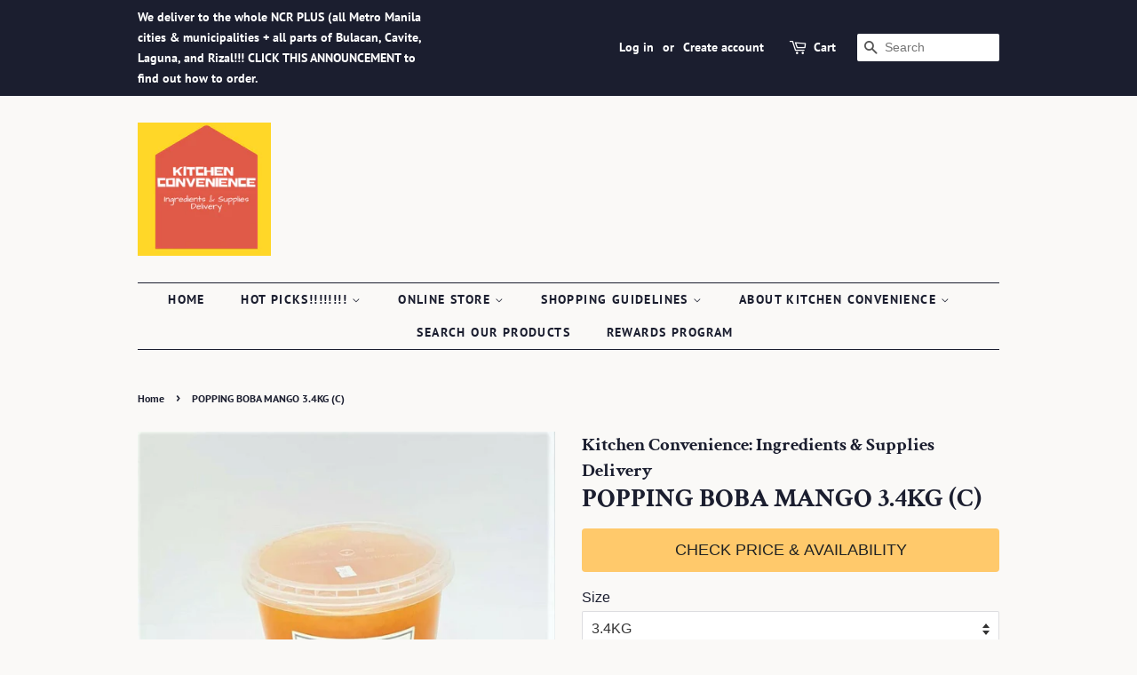

--- FILE ---
content_type: text/html; charset=utf-8
request_url: https://kitchenconvenienceph.com/products/popping-boba-mango-3-4kg
body_size: 40586
content:
<!doctype html>
<html class="no-js" lang="en">
<head>



  <!-- Basic page needs ================================================== -->
  <meta charset="utf-8">
  <meta http-equiv="X-UA-Compatible" content="IE=edge,chrome=1">

  
  <link rel="shortcut icon" href="//kitchenconvenienceph.com/cdn/shop/files/KCLOGO_32x32.png?v=1621654266" type="image/png" />
  

  <!-- Title and description ================================================== -->
  <title>
  POPPING BOBA MANGO 3.4KG (C) &ndash; Kitchen Convenience: Ingredients &amp; Supplies Delivery
  </title>

  

  <!-- Social meta ================================================== -->
  <!-- /snippets/social-meta-tags.liquid -->




<meta property="og:site_name" content="Kitchen Convenience: Ingredients &amp; Supplies Delivery">
<meta property="og:url" content="https://kitchenconvenienceph.com/products/popping-boba-mango-3-4kg">
<meta property="og:title" content="POPPING BOBA MANGO 3.4KG (C)">
<meta property="og:type" content="product">
<meta property="og:description" content="Kitchen Convenience: Ingredients &amp; Supplies Delivery">

  <meta property="og:price:amount" content="0.00">
  <meta property="og:price:currency" content="PHP">

<meta property="og:image" content="http://kitchenconvenienceph.com/cdn/shop/products/POPPINGBOBAMANGO_1200x1200.jpg?v=1602066305">
<meta property="og:image:secure_url" content="https://kitchenconvenienceph.com/cdn/shop/products/POPPINGBOBAMANGO_1200x1200.jpg?v=1602066305">


<meta name="twitter:card" content="summary_large_image">
<meta name="twitter:title" content="POPPING BOBA MANGO 3.4KG (C)">
<meta name="twitter:description" content="Kitchen Convenience: Ingredients &amp; Supplies Delivery">


  <!-- Helpers ================================================== -->
  <link rel="canonical" href="https://kitchenconvenienceph.com/products/popping-boba-mango-3-4kg">
  <meta name="viewport" content="width=device-width,initial-scale=1">
  <meta name="theme-color" content="#d77e6a">

  <!-- CSS ================================================== -->
  <link href="//kitchenconvenienceph.com/cdn/shop/t/4/assets/timber.scss.css?v=5342531621744709531759331984" rel="stylesheet" type="text/css" media="all" />
  <link href="//kitchenconvenienceph.com/cdn/shop/t/4/assets/theme.scss.css?v=169340129420793139041759331983" rel="stylesheet" type="text/css" media="all" />
  <style data-shopify>
  :root {
    --color-body-text: #1b1e2f;
    --color-body: #faf9f7;
  }
</style>


  <script>
    window.theme = window.theme || {};

    var theme = {
      strings: {
        addToCart: "Add to Cart",
        soldOut: "Sold Out",
        unavailable: "Unavailable",
        zoomClose: "Close (Esc)",
        zoomPrev: "Previous (Left arrow key)",
        zoomNext: "Next (Right arrow key)",
        addressError: "Error looking up that address",
        addressNoResults: "No results for that address",
        addressQueryLimit: "You have exceeded the Google API usage limit. Consider upgrading to a \u003ca href=\"https:\/\/developers.google.com\/maps\/premium\/usage-limits\"\u003ePremium Plan\u003c\/a\u003e.",
        authError: "There was a problem authenticating your Google Maps API Key."
      },
      settings: {
        // Adding some settings to allow the editor to update correctly when they are changed
        enableWideLayout: false,
        typeAccentTransform: true,
        typeAccentSpacing: true,
        baseFontSize: '16px',
        headerBaseFontSize: '30px',
        accentFontSize: '14px'
      },
      variables: {
        mediaQueryMedium: 'screen and (max-width: 768px)',
        bpSmall: false
      },
      moneyFormat: "₱{{amount}}"
    };document.documentElement.className = document.documentElement.className.replace('no-js', 'supports-js');
  </script>

  <!-- Header hook for plugins ================================================== -->
  

<!-- Avada Boost Sales Script -->

      




          
          
          
          
          
          
          
          
          
          <script>
            const AVADA_ENHANCEMENTS = {};
            AVADA_ENHANCEMENTS.contentProtection = true;
            AVADA_ENHANCEMENTS.hideCheckoutButon = false;
            AVADA_ENHANCEMENTS.cartSticky = false;
            AVADA_ENHANCEMENTS.multiplePixelStatus = false;
            AVADA_ENHANCEMENTS.inactiveStatus = true;
            AVADA_ENHANCEMENTS.cartButtonAnimationStatus = true;
            AVADA_ENHANCEMENTS.whatsappStatus = false;
            AVADA_ENHANCEMENTS.messengerStatus = false;
            AVADA_ENHANCEMENTS.livechatStatus = false;
          </script>































      <script>
        const AVADA_CDT = {};
        AVADA_CDT.template = "product";
        AVADA_CDT.collections = [];
        
          AVADA_CDT.collections.push("224459849888");
        

        const AVADA_INVQTY = {};
        
          AVADA_INVQTY[36629938143392] = 0;
        
          AVADA_INVQTY[36629938176160] = 0;
        

        AVADA_CDT.cartitem = 0;
        AVADA_CDT.moneyformat = `₱{{amount}}`;
        AVADA_CDT.cartTotalPrice = 0;
        
        AVADA_CDT.selected_variant_id = 36629938143392;
        AVADA_CDT.product = {"id": 5741675905184,"title": "POPPING BOBA MANGO 3.4KG (C)","handle": "popping-boba-mango-3-4kg","vendor": "Kitchen Convenience: Ingredients \u0026 Supplies Delivery",
            "type": "","tags": ["BAKING","BEVERAGES","CCL","CL+10","INSTANT","PREMIX"],"price": 0,"price_min": 0,"price_max": 0,
            "available": true,"price_varies": false,"compare_at_price": null,
            "compare_at_price_min": 0,"compare_at_price_max": 0,
            "compare_at_price_varies": false,"variants": [{"id":36629938143392,"title":"3.4KG","option1":"3.4KG","option2":null,"option3":null,"sku":"","requires_shipping":true,"taxable":false,"featured_image":null,"available":true,"name":"POPPING BOBA MANGO 3.4KG (C) - 3.4KG","public_title":"3.4KG","options":["3.4KG"],"price":0,"weight":0,"compare_at_price":null,"inventory_management":"shopify","barcode":"","requires_selling_plan":false,"selling_plan_allocations":[]},{"id":36629938176160,"title":"4X3.4KG","option1":"4X3.4KG","option2":null,"option3":null,"sku":"","requires_shipping":true,"taxable":false,"featured_image":null,"available":true,"name":"POPPING BOBA MANGO 3.4KG (C) - 4X3.4KG","public_title":"4X3.4KG","options":["4X3.4KG"],"price":0,"weight":0,"compare_at_price":null,"inventory_management":"shopify","barcode":"","requires_selling_plan":false,"selling_plan_allocations":[]}],"featured_image": "\/\/kitchenconvenienceph.com\/cdn\/shop\/products\/POPPINGBOBAMANGO.jpg?v=1602066305","images": ["\/\/kitchenconvenienceph.com\/cdn\/shop\/products\/POPPINGBOBAMANGO.jpg?v=1602066305"]
            };
        

        window.AVADA_BADGES = window.AVADA_BADGES || {};
        window.AVADA_BADGES = [{"headingColor":"#0985C5","badgesSmartSelector":false,"homePageInlinePosition":"after","badgeWidth":"full-width","priority":0,"textAlign":"avada-align-center","badgeSize":"medium","createdAt":"2022-04-05T04:44:22.723Z","collectionPagePosition":"","customWidthSize":450,"name":"Product Pages","collectionPageInlinePosition":"after","shopDomain":"kitchen-convenience-ingredients-supplies-delivery.myshopify.com","inlinePosition":"after","font":"default","status":true,"showBadgeBorder":false,"badgeEffect":"","showBadges":true,"badgeBorderRadius":3,"oldName":"badges","cartInlinePosition":"after","badgeStyle":"color","cartPosition":"","showHeaderText":true,"description":"Increase customers' trust and rocket conversions by showing various badges in product pages. ","headingSize":16,"homePagePosition":"","position":"","badgePageType":"product","shopId":"4TypWg67V8K2zukVfbZ9","badgeCustomSize":80,"badgeList":["https:\/\/cdn1.avada.io\/boost-sales\/moneyback.png","https:\/\/cdn1.avada.io\/boost-sales\/custom-badge-ssl-secure.svg","https:\/\/firebasestorage.googleapis.com\/v0\/b\/avada-boost-sales.appspot.com\/o\/badges%2Fimages%2Fbadge_safeandsecureshopping.jpg?alt=media\u0026token=528cce59-b624-42b4-a4e9-78df4851b879","https:\/\/firebasestorage.googleapis.com\/v0\/b\/avada-boost-sales.appspot.com\/o\/badges%2Fimages%2Fbadge_gcash.jpg?alt=media\u0026token=e9cecf90-b1b1-45a3-bdce-3c598fd5ded1"],"badgeBorderColor":"#e1e1e1","headerText":"Secure Checkout With","id":"T7h4avw8tB0u7N34FuSc"},{"position":"","badgeStyle":"color","badgeEffect":"","showBadgeBorder":false,"collectionPagePosition":"","showBadges":true,"inlinePosition":"after","font":"default","badgeSize":"medium","headingSize":16,"shopId":"4TypWg67V8K2zukVfbZ9","homePagePosition":"","cartInlinePosition":"after","description":"Increase customers' trust and rocket conversions by showing various trust badges in collection pages. ","badgeCustomSize":80,"badgePageType":"collection","headingColor":"#0985C5","shopDomain":"kitchen-convenience-ingredients-supplies-delivery.myshopify.com","collectionPageInlinePosition":"after","headerText":"Secure Checkout With","showHeaderText":true,"badgesSmartSelector":false,"badgeBorderRadius":3,"homePageInlinePosition":"after","cartPosition":"","badgeBorderColor":"#e1e1e1","createdAt":"2022-04-05T04:44:22.667Z","customWidthSize":450,"name":"Collection Pages","oldName":"badges","status":true,"priority":0,"badgeList":["https:\/\/cdn1.avada.io\/boost-sales\/moneyback.png","https:\/\/cdn1.avada.io\/boost-sales\/custom-badge-ssl-secure.svg","https:\/\/firebasestorage.googleapis.com\/v0\/b\/avada-boost-sales.appspot.com\/o\/badges%2Fimages%2Fbadge_safeandsecureshopping.jpg?alt=media\u0026token=528cce59-b624-42b4-a4e9-78df4851b879","https:\/\/firebasestorage.googleapis.com\/v0\/b\/avada-boost-sales.appspot.com\/o\/badges%2Fimages%2Fbadge_gcash.jpg?alt=media\u0026token=e9cecf90-b1b1-45a3-bdce-3c598fd5ded1"],"textAlign":"avada-align-center","badgeWidth":"full-width","id":"aqlU8ssxuVibrdRW2s61"},{"textAlign":"avada-align-center","headerText":"Secure Checkout With","headingSize":16,"badgeEffect":"","shopDomain":"kitchen-convenience-ingredients-supplies-delivery.myshopify.com","headingColor":"#0985C5","badgePageType":"cart","showHeaderText":true,"name":"Cart Page","oldName":"badges","homePageInlinePosition":"after","customWidthSize":450,"inlinePosition":"after","cartInlinePosition":"after","badgeBorderRadius":3,"position":"","priority":0,"showBadges":true,"badgeSize":"medium","badgeCustomSize":80,"badgeBorderColor":"#e1e1e1","description":"Win trust and encourage customers to process checkout from shipping cart page.","badgeList":["https:\/\/cdn1.avada.io\/boost-sales\/moneyback.png","https:\/\/cdn1.avada.io\/boost-sales\/custom-badge-ssl-secure.svg","https:\/\/firebasestorage.googleapis.com\/v0\/b\/avada-boost-sales.appspot.com\/o\/badges%2Fimages%2Fbadge_safeandsecureshopping.jpg?alt=media\u0026token=528cce59-b624-42b4-a4e9-78df4851b879","https:\/\/firebasestorage.googleapis.com\/v0\/b\/avada-boost-sales.appspot.com\/o\/badges%2Fimages%2Fbadge_gcash.jpg?alt=media\u0026token=e9cecf90-b1b1-45a3-bdce-3c598fd5ded1"],"collectionPagePosition":"","font":"default","homePagePosition":"","badgeStyle":"color","badgeWidth":"full-width","badgesSmartSelector":false,"collectionPageInlinePosition":"after","createdAt":"2022-04-05T04:44:22.605Z","cartPosition":"","shopId":"4TypWg67V8K2zukVfbZ9","showBadgeBorder":false,"status":true,"id":"85VqWydZVRwapyInWekO"},{"homePageInlinePosition":"after","font":"default","badgePageType":"home","inlinePosition":"after","badgeEffect":"","oldName":"badges","status":true,"badgeWidth":"full-width","shopDomain":"kitchen-convenience-ingredients-supplies-delivery.myshopify.com","collectionPagePosition":"","position":"","textAlign":"avada-align-center","headingSize":16,"badgeStyle":"color","badgeBorderRadius":3,"badgesSmartSelector":false,"cartInlinePosition":"after","badgeBorderColor":"#e1e1e1","showBadges":true,"createdAt":"2022-04-05T04:44:22.548Z","badgeCustomSize":80,"headingColor":"#0985C5","badgeList":["https:\/\/cdn1.avada.io\/boost-sales\/moneyback.png","https:\/\/cdn1.avada.io\/boost-sales\/custom-badge-ssl-secure.svg","https:\/\/firebasestorage.googleapis.com\/v0\/b\/avada-boost-sales.appspot.com\/o\/badges%2Fimages%2Fbadge_safeandsecureshopping.jpg?alt=media\u0026token=528cce59-b624-42b4-a4e9-78df4851b879","https:\/\/firebasestorage.googleapis.com\/v0\/b\/avada-boost-sales.appspot.com\/o\/badges%2Fimages%2Fbadge_gcash.jpg?alt=media\u0026token=e9cecf90-b1b1-45a3-bdce-3c598fd5ded1"],"headerText":"Secure Checkout With","customWidthSize":450,"homePagePosition":"","badgeSize":"medium","cartPosition":"","showBadgeBorder":false,"collectionPageInlinePosition":"after","priority":0,"description":"Win customers' trust right at the first moment they land your homage page with various trust badges. ","showHeaderText":true,"shopId":"4TypWg67V8K2zukVfbZ9","name":"Home Page","id":"BECAtNMM100i7WuCt0se"}]

        window.AVADA_GENERAL_SETTINGS = window.AVADA_GENERAL_SETTINGS || {};
        window.AVADA_GENERAL_SETTINGS = {"badgeCollectionInlinePosition":"after","countdownInlinePosition":"after","countdownHomeInlinePosition":"after","countdownCategoryInlinePosition":"after","badgeFooterInlinePosition":"replace","countdownCategoryPosition":".grid-link__meta","badgeCartPosition":"form.cart","badgeCartInlinePosition":"after","badgeHomeInlinePosition":"after","badgeCollectionPosition":".site-footer .grid-uniform","badgeHomePosition":".site-footer .grid-uniform","themeDetected":"Minimal","countdownHomePosition":".grid-link__meta","badgeInlinePosition":"after","badgeProductPosition":"form[action='\/cart\/add']","countdownProductPosition":"form[action='\/cart\/add']","badgeFooterPosition":".inline-list.payment-icons"}

        window.AVADA_COUNDOWNS = window.AVADA_COUNDOWNS || {};
        window.AVADA_COUNDOWNS = [{"badgeStatus":true},{"appStatus":true},{"id":"MU8l5rA8J6g18Dj90FbM","daysText":"Days","priority":1,"createdAt":"2022-04-05T04:44:25.876Z","timeUnits":"unit-dhms","headingSize":24,"numbBgColor":"#323232","displayLayout":"style13-countdown","description":" Increase urgency and boost conversions for each product page.","showCountdownTimer":true,"saleDateFrom":"2021-07-04T18:00:00","manualDisplayPlacement":"after","minutesText":"Minutes","numberSize":30,"countdownTextBottom":"","productExcludeIds":[],"stockType":"real_stock","secondsText":"Seconds","shopDomain":"kitchen-convenience-ingredients-supplies-delivery.myshopify.com","collectionPagePosition":"","conditions":{"type":"ALL","conditions":[{"operation":"CONTAINS","type":"TITLE","value":""}]},"txtDateSize":14,"txtDateColor":"#ffffff","numbBorderWidth":0,"shopId":"4TypWg67V8K2zukVfbZ9","linkText":"Hurry Up! Sale ends in","textAlign":"text-center","stockTextColor":"#122234","inlinePosition":"after","displayType":"ALL_PRODUCT","oldName":"COUNTDOWN","showInventoryCountdown":false,"numbHeight":70,"status":true,"stockTextBefore":"Only {{stock_qty}} items left!","numbColor":"#FFFFFF","sale_to":"2021-07-11T18:00:00","numbWidth":80,"countdownEndAction":"HIDE_COUNTDOWN","position":"form[action='\/cart\/add']","stockTextSize":16,"productIds":[],"saleDateType":"date-from-to","txtDatePos":"txt_inside_box","numbBorderColor":"#323232","name":"Product Pages","isFirst":true,"countdownSmartSelector":false,"numbBorderRadius":0,"manualDisplayPosition":"form[action='\/cart\/add']","collectionPageInlinePosition":"after","hoursText":"Hours","headingColor":"#000000"}]

        window.AVADA_INACTIVE_TAB = window.AVADA_INACTIVE_TAB || {};
        window.AVADA_INACTIVE_TAB = {"title":"😉 We are holding your cart just for you!","showWhen":"any","status":true,"animationTitle":"swap_between_titles"}

        window.AVADA_LIVECHAT = window.AVADA_LIVECHAT || {};
        window.AVADA_LIVECHAT = {"whatsapp":[]}

        window.AVADA_STICKY_ATC = window.AVADA_STICKY_ATC || {};
        window.AVADA_STICKY_ATC = {"hideVariantMobile":false,"productNameColor":"#000000","successResponse":"👏 Item added to cart!","showProductPrice":true,"priceColor":"#000000","buttonBorderRadius":0,"enableDesktop":true,"buttonTextColor":"#ffffff","status":true,"position":"avada-position-bottom","showProductImage":true,"bgColor":"#ffffff","customCss":"","enableMobile":true,"specialPriceColor":"#FF0000","btnAddCartText":"Add to cart","qtyText":"Qty:","buttonBackgroundColor":"#000000","showQtyInput":true}

        window.AVADA_ATC_ANIMATION = window.AVADA_ATC_ANIMATION || {};
        window.AVADA_ATC_ANIMATION = {"applyBuyNow":false,"applyAddtoCart":true,"animationForButton":"AVADA-jello-vertical","animationSpeed":"normal","status":true,"customClassBtn":""}

        window.AVADA_SP = window.AVADA_SP || {};
        window.AVADA_SP = {"shop":"4TypWg67V8K2zukVfbZ9","configuration":{"position":"top-left","hide_time_ago":true,"smart_hide":true,"smart_hide_time":8,"smart_hide_unit":"days","truncate_product_name":false,"display_duration":5,"first_delay":10,"pops_interval":10,"max_pops_display":20,"show_mobile":true,"mobile_position":"bottom","animation":"fadeInUp","out_animation":"fadeOutDown","with_sound":true,"display_order":"order","only_product_viewing":false,"notice_continuously":true,"custom_css":"","replay":true,"included_urls":"","excluded_urls":"","excluded_product_type":"","countries_all":true,"countries":[],"allow_show":"all","hide_close":true,"close_time":1,"close_time_unit":"days","support_rtl":false},"notifications":{"jaMFKvBzV4CFqTwFjfRV":{"settings":{"heading_text":"{{first_name}} in {{city}}, {{country}}","heading_font_weight":500,"heading_font_size":12,"content_text":"Purchased {{product_name}}","content_font_weight":800,"content_font_size":13,"background_image":null,"background_color":"#000","heading_color":"#FFF","text_color":"#FFF","time_color":"#FFF","with_border":false,"border_color":"#333333","border_width":1,"border_radius":5,"image_border_radius":5,"heading_decoration":null,"hover_product_decoration":null,"hover_product_color":"#122234","with_box_shadow":true,"font":"Raleway","language_code":"en","with_static_map":false,"use_dynamic_names":false,"dynamic_names":"","use_flag":false,"popup_custom_link":"","popup_custom_image":"","display_type":"popup","use_counter":false,"counter_color":"#FFF","counter_unit_color":"#FFF","counter_unit_plural":"views","counter_unit_single":"view","truncate_product_name":false,"allow_show":"all","included_urls":"","excluded_urls":"","position":"bottom-left","display_duration":5,"show_mobile":true,"mobile_position":"bottom","overwrite_settings":false,"overwrite_trigger_settings":false,"support_rtl":false},"type":"order","items":[{"product_id":5740468240544,"first_name":"felie","city":"rizal","country":"Philippines","date":"2026-01-13T05:32:06.000Z","shipping_first_name":"felie","shipping_city":"rizal","shipping_country":"Philippines","type":"order","title":"JERSEY FRESH MILK FULL CREAM 1L (C) - 12X1L","product_image":"https:\/\/cdn.shopify.com\/s\/files\/1\/0489\/5706\/3328\/products\/JERSEYFRESHMILKFULLCREAM1L_55db4e89-1dfb-4528-8427-198b9a182716.jpg?v=1616932412","product_name":"JERSEY FRESH MILK FULL CREAM 1L (C)","product_link":"https:\/\/kitchen-convenience-ingredients-supplies-delivery.myshopify.com\/products\/jersey-fresh-milk-full-cream-1l","product_handle":"jersey-fresh-milk-full-cream-1l","map_url":"https:\/\/storage.googleapis.com\/avada-boost-sales.appspot.com\/maps\/rizal.png","relativeDate":"a few seconds ago","smart_hide":false,"flag_url":"https:\/\/cdn1.avada.io\/proofo\/flags\/076-philippines.svg"},{"shipping_first_name":"Joy","city":"Taguig","product_handle":"anchor-cream-cheese-1l","shipping_country":"Philippines","first_name":"Joy","map_url":"https:\/\/storage.googleapis.com\/avada-boost-sales.appspot.com\/maps\/Taguig.png","type":"order","product_link":"https:\/\/kitchen-convenience-ingredients-supplies-delivery.myshopify.com\/products\/anchor-cream-cheese-1l","product_id":5740308037792,"country":"Philippines","shipping_city":"Taguig","date":"2025-12-25T05:51:00.000Z","product_name":"ANCHOR CREAM CHEESE 1KG (C)","title":"ANCHOR CREAM CHEESE 1KG (C) - 1KG","product_image":"https:\/\/cdn.shopify.com\/s\/files\/1\/0489\/5706\/3328\/products\/ANCHORCREAMCHEESE1KG.jpg?v=1627117911","relativeDate":"19 days ago","smart_hide":true,"flag_url":"https:\/\/cdn1.avada.io\/proofo\/flags\/076-philippines.svg"},{"shipping_country":"","type":"order","product_name":"MAYA OVEN TOASTER BANANA CAKE MIX 230G (U)","shipping_first_name":"","country":"Philippines","product_image":"https:\/\/cdn.shopify.com\/s\/files\/1\/0489\/5706\/3328\/products\/MAYABANANACAKEMIX200G_04a68be9-67b7-4d7a-9235-12401aa3e1d3.jpg?v=1622723837","product_link":"https:\/\/kitchen-convenience-ingredients-supplies-delivery.myshopify.com\/products\/maya-oven-toaster-banana-cake-mix-230g","date":"2025-12-25T02:34:07.000Z","map_url":"https:\/\/storage.googleapis.com\/avada-boost-sales.appspot.com\/maps\/Pagsanjan.png","city":"Pagsanjan","shipping_city":"","first_name":"ARMEE","product_handle":"maya-oven-toaster-banana-cake-mix-230g","title":"MAYA OVEN TOASTER BANANA CAKE MIX 230G (U)","product_id":5874410160288,"relativeDate":"19 days ago","smart_hide":true,"flag_url":"https:\/\/cdn1.avada.io\/proofo\/flags\/076-philippines.svg"},{"country":"Philippines","map_url":"https:\/\/storage.googleapis.com\/avada-boost-sales.appspot.com\/maps\/Caloocan.png","product_link":"https:\/\/kitchen-convenience-ingredients-supplies-delivery.myshopify.com\/products\/harvesters-special-thai-jasmine-10kg","shipping_country":"Philippines","date":"2025-12-07T02:47:12.000Z","product_name":"HARVESTERS SPECIAL THAI JASMINE 10KG (U)","type":"order","title":"HARVESTERS SPECIAL THAI JASMINE 10KG (U)","first_name":"Dana Dee","product_image":"https:\/\/cdn.shopify.com\/s\/files\/1\/0489\/5706\/3328\/products\/HARVESTERSSPECIALTHAIJASMINE10KG.jpg?v=1622725018","city":"Caloocan","product_id":5932650463392,"shipping_city":"Caloocan","shipping_first_name":"Dana Dee","product_handle":"harvesters-special-thai-jasmine-10kg","relativeDate":"a month ago","smart_hide":true,"flag_url":"https:\/\/cdn1.avada.io\/proofo\/flags\/076-philippines.svg"},{"first_name":"Jay anne","map_url":"https:\/\/storage.googleapis.com\/avada-boost-sales.appspot.com\/maps\/QUEZON CITY.png","product_image":"https:\/\/cdn.shopify.com\/s\/files\/1\/0489\/5706\/3328\/products\/FRESCOMUSHROOMPNS.jpg?v=1602140573","product_id":5744448274592,"city":"QUEZON CITY","date":"2025-12-05T14:50:59.000Z","shipping_first_name":"Jay anne","type":"order","product_handle":"fresco-mushroom-pns-400g","product_link":"https:\/\/kitchen-convenience-ingredients-supplies-delivery.myshopify.com\/products\/fresco-mushroom-pns-400g","shipping_country":"Philippines","shipping_city":"QUEZON CITY","product_name":"FRESCO MUSHROOM PNS 400G","country":"Philippines","title":"FRESCO MUSHROOM PNS 400G - 400G","relativeDate":"a month ago","smart_hide":true,"flag_url":"https:\/\/cdn1.avada.io\/proofo\/flags\/076-philippines.svg"},{"product_name":"SUNSHINE SPAGHETTI 900G (U)","shipping_country":"Philippines","shipping_first_name":"VIRGINIA","product_id":5992060387488,"type":"order","first_name":"VIRGINIA","shipping_city":"Manila, Philippines","title":"SUNSHINE SPAGHETTI 900G (U)","product_image":"https:\/\/cdn.shopify.com\/s\/files\/1\/0489\/5706\/3328\/products\/SUNSHINESPAGHETTI900G.jpg?v=1622726610","product_handle":"494","country":"Philippines","date":"2025-11-28T03:12:42.000Z","product_link":"https:\/\/kitchen-convenience-ingredients-supplies-delivery.myshopify.com\/products\/494","map_url":"https:\/\/storage.googleapis.com\/avada-boost-sales.appspot.com\/maps\/Manila, Philippines.png","city":"Manila, Philippines","relativeDate":"2 months ago","smart_hide":true,"flag_url":"https:\/\/cdn1.avada.io\/proofo\/flags\/076-philippines.svg"},{"map_url":"https:\/\/storage.googleapis.com\/avada-boost-sales.appspot.com\/maps\/Manila, Philippines.png","product_name":"SUNSHINE SPAGHETTI 400G (U)","product_id":5992060649632,"shipping_country":"Philippines","shipping_first_name":"VIRGINIA","country":"Philippines","product_link":"https:\/\/kitchen-convenience-ingredients-supplies-delivery.myshopify.com\/products\/495","shipping_city":"Manila, Philippines","date":"2025-11-28T03:12:42.000Z","product_handle":"495","title":"SUNSHINE SPAGHETTI 400G (U)","type":"order","product_image":"https:\/\/cdn.shopify.com\/s\/files\/1\/0489\/5706\/3328\/products\/SUNSHINESPAGHETTI400G.jpg?v=1622726610","city":"Manila, Philippines","first_name":"VIRGINIA","relativeDate":"2 months ago","smart_hide":true,"flag_url":"https:\/\/cdn1.avada.io\/proofo\/flags\/076-philippines.svg"},{"title":"DEL MONTE SPAGHETTI SAUCE FILIPINO STYLE 1KG (U)","date":"2025-11-28T03:12:42.000Z","product_handle":"del-monte-spaghetti-sauce-filipino-style-1kg","shipping_country":"Philippines","shipping_city":"Manila, Philippines","city":"Manila, Philippines","country":"Philippines","product_link":"https:\/\/kitchen-convenience-ingredients-supplies-delivery.myshopify.com\/products\/del-monte-spaghetti-sauce-filipino-style-1kg","product_id":5853673685152,"first_name":"VIRGINIA","map_url":"https:\/\/storage.googleapis.com\/avada-boost-sales.appspot.com\/maps\/Manila, Philippines.png","product_name":"DEL MONTE SPAGHETTI SAUCE FILIPINO STYLE 1KG (U)","product_image":"https:\/\/cdn.shopify.com\/s\/files\/1\/0489\/5706\/3328\/products\/DELMONTESPAGHETTISAUCEFILIPINOSTYLE1KG.jpg?v=1622723523","type":"order","shipping_first_name":"VIRGINIA","relativeDate":"2 months ago","smart_hide":true,"flag_url":"https:\/\/cdn1.avada.io\/proofo\/flags\/076-philippines.svg"},{"product_handle":"del-monte-spaghetti-sauce-filipin0-style-250g","title":"DEL MONTE SPAGHETTI SAUCE FILIPIN0 STYLE 250G (U)","product_image":"https:\/\/cdn.shopify.com\/s\/files\/1\/0489\/5706\/3328\/products\/DELMONTESPAGHETTISAUCEFILIPINOSTYLE250G.jpg?v=1622723506","shipping_country":"Philippines","date":"2025-11-28T03:12:42.000Z","product_name":"DEL MONTE SPAGHETTI SAUCE FILIPIN0 STYLE 250G (U)","map_url":"https:\/\/storage.googleapis.com\/avada-boost-sales.appspot.com\/maps\/Manila, Philippines.png","first_name":"VIRGINIA","city":"Manila, Philippines","country":"Philippines","shipping_city":"Manila, Philippines","shipping_first_name":"VIRGINIA","product_link":"https:\/\/kitchen-convenience-ingredients-supplies-delivery.myshopify.com\/products\/del-monte-spaghetti-sauce-filipin0-style-250g","type":"order","product_id":5852288942240,"relativeDate":"2 months ago","smart_hide":true,"flag_url":"https:\/\/cdn1.avada.io\/proofo\/flags\/076-philippines.svg"},{"city":"Parañaque","map_url":"https:\/\/storage.googleapis.com\/avada-boost-sales.appspot.com\/maps\/Parañaque.png","country":"Philippines","title":"IDEAL GOURMET PENNE RIGATE 500G (U)","shipping_first_name":"Almira","type":"order","first_name":"Almira","product_image":"https:\/\/cdn.shopify.com\/s\/files\/1\/0489\/5706\/3328\/products\/IDEALGOURMETPENNERIGATE500G.jpg?v=1622726591","product_handle":"476","product_link":"https:\/\/kitchen-convenience-ingredients-supplies-delivery.myshopify.com\/products\/476","shipping_city":"Parañaque","product_id":5992051703968,"shipping_country":"Philippines","date":"2025-11-22T11:12:54.000Z","product_name":"IDEAL GOURMET PENNE RIGATE 500G (U)","relativeDate":"2 months ago","smart_hide":true,"flag_url":"https:\/\/cdn1.avada.io\/proofo\/flags\/076-philippines.svg"},{"first_name":"Barbara","product_id":5852221604000,"type":"order","product_handle":"carnation-evap-creamer-370ml","shipping_first_name":"","date":"2025-11-21T23:59:01.000Z","product_link":"https:\/\/kitchen-convenience-ingredients-supplies-delivery.myshopify.com\/products\/carnation-evap-creamer-370ml","country":"Canada","product_image":"https:\/\/cdn.shopify.com\/s\/files\/1\/0489\/5706\/3328\/products\/CARNATIONEVAPCREAMER370ML.png?v=1622723498","map_url":"https:\/\/storage.googleapis.com\/avada-boost-sales.appspot.com\/maps\/Etobicoke.png","shipping_country":"","shipping_city":"","product_name":"CARNATION EVAP EVAPORATED CREAMER 370ML (U)","city":"Etobicoke","title":"CARNATION EVAP EVAPORATED CREAMER 370ML (U)","relativeDate":"2 months ago","smart_hide":true,"flag_url":"https:\/\/cdn1.avada.io\/proofo\/flags\/206-canada.svg"},{"country":"Philippines","product_link":"https:\/\/kitchen-convenience-ingredients-supplies-delivery.myshopify.com\/products\/ocean-spray-whole-cranberry-sauce-397g","shipping_city":"MANILA","product_image":"https:\/\/cdn.shopify.com\/s\/files\/1\/0489\/5706\/3328\/products\/OCEANSPRAYWHOLECRANBERRYSAUCE397G.jpg?v=1622724224","product_id":5894019678368,"product_name":"OCEAN SPRAY WHOLE CRANBERRY SAUCE 397G (U)","city":"MANILA","date":"2025-11-16T01:02:03.000Z","shipping_first_name":"Jason","shipping_country":"Philippines","product_handle":"ocean-spray-whole-cranberry-sauce-397g","type":"order","title":"OCEAN SPRAY WHOLE CRANBERRY SAUCE 397G (U)","map_url":"https:\/\/storage.googleapis.com\/avada-boost-sales.appspot.com\/maps\/MANILA.png","first_name":"Jason","relativeDate":"2 months ago","smart_hide":true,"flag_url":"https:\/\/cdn1.avada.io\/proofo\/flags\/076-philippines.svg"},{"title":"DYNAMIC HEALTH RAW APPLE CIDER VINEGAR W MOTHER 473ML (U)","product_link":"https:\/\/kitchen-convenience-ingredients-supplies-delivery.myshopify.com\/products\/358","country":"Philippines","product_name":"DYNAMIC HEALTH RAW APPLE CIDER VINEGAR W MOTHER 473ML (U)","date":"2025-11-15T00:04:24.000Z","map_url":"https:\/\/storage.googleapis.com\/avada-boost-sales.appspot.com\/maps\/Taguig city.png","type":"order","city":"Taguig city","product_handle":"358","product_id":5991966834848,"shipping_city":"Taguig city","shipping_first_name":"Ma. Fe","product_image":"https:\/\/cdn.shopify.com\/s\/files\/1\/0489\/5706\/3328\/products\/DYNAMICHEALTHRAWAPPLECIDERVINEGARWMOTHER473ML.jpg?v=1622726489","first_name":"Ma. Fe","shipping_country":"Philippines","relativeDate":"2 months ago","smart_hide":true,"flag_url":"https:\/\/cdn1.avada.io\/proofo\/flags\/076-philippines.svg"},{"product_name":"LEE KUM KEE LEMONGRASS MARINADE 60G (U)","product_id":5917877797024,"product_handle":"lee-kum-kee-lemongrass-marinade-60g","shipping_country":"Philippines","first_name":"April","date":"2025-11-12T03:39:30.000Z","city":"San pedro","country":"Philippines","product_link":"https:\/\/kitchen-convenience-ingredients-supplies-delivery.myshopify.com\/products\/lee-kum-kee-lemongrass-marinade-60g","shipping_first_name":"April","map_url":"https:\/\/storage.googleapis.com\/avada-boost-sales.appspot.com\/maps\/San pedro.png","shipping_city":"San pedro","title":"LEE KUM KEE LEMONGRASS MARINADE 60G (U)","product_image":"https:\/\/cdn.shopify.com\/s\/files\/1\/0489\/5706\/3328\/products\/LEEKUMKEELEMONGRASSMARINADE60G.jpg?v=1622724665","type":"order","relativeDate":"2 months ago","smart_hide":true,"flag_url":"https:\/\/cdn1.avada.io\/proofo\/flags\/076-philippines.svg"},{"date":"2025-11-10T05:03:08.000Z","shipping_city":"Marikina City","title":"AMERICAN HERITAGE SHARP CHEDDAR BLOCK 8OZ (U)","shipping_country":"Philippines","product_id":5878361620640,"city":"Marikina City","first_name":"Rolan","product_name":"AMERICAN HERITAGE SHARP CHEDDAR BLOCK 8OZ (U)","country":"Philippines","shipping_first_name":"Rolan","map_url":"https:\/\/storage.googleapis.com\/avada-boost-sales.appspot.com\/maps\/Marikina City.png","product_handle":"american-heritage-sharp-cheddar-block-8oz","product_image":"https:\/\/cdn.shopify.com\/s\/files\/1\/0489\/5706\/3328\/products\/AMERICANHERITAGESHARHCHEDDARBLOCK8OZ.jpg?v=1622722646","product_link":"https:\/\/kitchen-convenience-ingredients-supplies-delivery.myshopify.com\/products\/american-heritage-sharp-cheddar-block-8oz","type":"order","relativeDate":"2 months ago","smart_hide":true,"flag_url":"https:\/\/cdn1.avada.io\/proofo\/flags\/076-philippines.svg"},{"title":"RICOA BREAKFAST COCOA 1KG 100% PURE COCOA (U)","type":"order","product_image":"https:\/\/cdn.shopify.com\/s\/files\/1\/0489\/5706\/3328\/products\/RICOABREAKFASTCOCOA1KG100PURECOCOA.jpg?v=1622725086","shipping_city":"Quezon City","shipping_first_name":"Mary","product_handle":"5","shipping_country":"Philippines","product_name":"RICOA BREAKFAST COCOA 1KG 100% PURE COCOA (U)","map_url":"https:\/\/storage.googleapis.com\/avada-boost-sales.appspot.com\/maps\/Quezon City.png","date":"2025-11-05T15:22:27.000Z","product_link":"https:\/\/kitchen-convenience-ingredients-supplies-delivery.myshopify.com\/products\/5","city":"Quezon City","first_name":"Mary","country":"Philippines","product_id":5988975509664,"relativeDate":"2 months ago","smart_hide":true,"flag_url":"https:\/\/cdn1.avada.io\/proofo\/flags\/076-philippines.svg"},{"city":"Quezon City","date":"2025-11-05T15:22:27.000Z","country":"Philippines","shipping_city":"Quezon City","first_name":"Mary","map_url":"https:\/\/storage.googleapis.com\/avada-boost-sales.appspot.com\/maps\/Quezon City.png","product_link":"https:\/\/kitchen-convenience-ingredients-supplies-delivery.myshopify.com\/products\/sl095-callets-dark-couverture-chocolate","product_id":5732697440416,"product_handle":"sl095-callets-dark-couverture-chocolate","shipping_country":"Philippines","shipping_first_name":"Mary","title":"SL095 CALLETS DARK COUVERTURE CHOCOLATE 54.5% \"CALLEBAUT\" (C) - 2.5KG","product_image":"https:\/\/cdn.shopify.com\/s\/files\/1\/0489\/5706\/3328\/products\/CALLETSDARKCHOCOLATECOUVERTURE54.5CALLEBAUT.jpg?v=1616240242","type":"order","product_name":"SL095 CALLETS DARK COUVERTURE CHOCOLATE 54.5% \"CALLEBAUT\" (C)","relativeDate":"2 months ago","smart_hide":true,"flag_url":"https:\/\/cdn1.avada.io\/proofo\/flags\/076-philippines.svg"},{"product_image":"https:\/\/cdn.shopify.com\/s\/files\/1\/0489\/5706\/3328\/products\/EHJE_SPEANUTBUTTERCREAMY500G.jpg?v=1616497720","country":"Philippines","city":"Quezon City","type":"order","shipping_country":"Philippines","date":"2025-11-05T15:22:27.000Z","product_name":"EHJE'S PEANUT BUTTER CREAMY 500G (C)","map_url":"https:\/\/storage.googleapis.com\/avada-boost-sales.appspot.com\/maps\/Quezon City.png","product_link":"https:\/\/kitchen-convenience-ingredients-supplies-delivery.myshopify.com\/products\/ehjes-peanut-butter-creamy-500g","first_name":"Mary","title":"EHJE'S PEANUT BUTTER CREAMY 500G (C)","product_handle":"ehjes-peanut-butter-creamy-500g","shipping_city":"Quezon City","product_id":5743815721120,"shipping_first_name":"Mary","relativeDate":"2 months ago","smart_hide":true,"flag_url":"https:\/\/cdn1.avada.io\/proofo\/flags\/076-philippines.svg"},{"title":"DAIRY MAGIC MARGARINE 225G (U)","country":"Philippines","shipping_country":"Philippines","first_name":"Bena Marie","shipping_city":"Manila","date":"2025-10-28T17:44:10.000Z","product_id":5882649149600,"city":"Manila","product_handle":"dairy-magic-margarine-225g","shipping_first_name":"Bena Marie","product_link":"https:\/\/kitchen-convenience-ingredients-supplies-delivery.myshopify.com\/products\/dairy-magic-margarine-225g","map_url":"https:\/\/storage.googleapis.com\/avada-boost-sales.appspot.com\/maps\/Manila.png","type":"order","product_image":"https:\/\/cdn.shopify.com\/s\/files\/1\/0489\/5706\/3328\/products\/DAIRYMAGICMARGARINE225G.jpg?v=1622724028","product_name":"DAIRY MAGIC MARGARINE 225G (U)","relativeDate":"3 months ago","smart_hide":true,"flag_url":"https:\/\/cdn1.avada.io\/proofo\/flags\/076-philippines.svg"},{"product_name":"MANA BROWN SUGAR 2KG (U)","date":"2025-10-28T17:44:10.000Z","city":"Manila","product_id":5933548667040,"shipping_city":"Manila","product_image":"https:\/\/cdn.shopify.com\/s\/files\/1\/0489\/5706\/3328\/products\/MANABROWNSUGAR2KG.jpg?v=1622725032","product_link":"https:\/\/kitchen-convenience-ingredients-supplies-delivery.myshopify.com\/products\/mana-brown-sugar-2kg","type":"order","country":"Philippines","product_handle":"mana-brown-sugar-2kg","shipping_country":"Philippines","first_name":"Bena Marie","title":"MANA BROWN SUGAR 2KG (U)","shipping_first_name":"Bena Marie","map_url":"https:\/\/storage.googleapis.com\/avada-boost-sales.appspot.com\/maps\/Manila.png","relativeDate":"3 months ago","smart_hide":true,"flag_url":"https:\/\/cdn1.avada.io\/proofo\/flags\/076-philippines.svg"},{"city":"Manila","product_image":"https:\/\/cdn.shopify.com\/s\/files\/1\/0489\/5706\/3328\/products\/MANAREFINESUGAR2KG.jpg?v=1622725024","product_handle":"mana-refine-sugar-2kg","type":"order","map_url":"https:\/\/storage.googleapis.com\/avada-boost-sales.appspot.com\/maps\/Manila.png","shipping_city":"Manila","date":"2025-10-28T17:44:10.000Z","first_name":"Bena Marie","shipping_first_name":"Bena Marie","product_id":5932671140000,"shipping_country":"Philippines","product_link":"https:\/\/kitchen-convenience-ingredients-supplies-delivery.myshopify.com\/products\/mana-refine-sugar-2kg","country":"Philippines","product_name":"MANA REFINE SUGAR 2KG (U)","title":"MANA REFINE SUGAR 2KG (U)","relativeDate":"3 months ago","smart_hide":true,"flag_url":"https:\/\/cdn1.avada.io\/proofo\/flags\/076-philippines.svg"},{"product_id":5878294511776,"first_name":"Bena Marie","product_image":"https:\/\/cdn.shopify.com\/s\/files\/1\/0489\/5706\/3328\/products\/CHIZBOYMOZZARELLASHREDDEDPROCESSMOZZARELLAANDCHEDDAR350G.jpg?v=1622723910","map_url":"https:\/\/storage.googleapis.com\/avada-boost-sales.appspot.com\/maps\/Manila.png","shipping_city":"Manila","shipping_first_name":"Bena Marie","title":"CHIZBOY MOZZARELLA SHREDDED PROCESS MOZZARELLA AND CHEDDAR 350G (U)","date":"2025-10-28T17:44:10.000Z","country":"Philippines","city":"Manila","product_link":"https:\/\/kitchen-convenience-ingredients-supplies-delivery.myshopify.com\/products\/chizboy-mozzarella-shredded-process-mozzarella-and-cheddar-350g","shipping_country":"Philippines","type":"order","product_handle":"chizboy-mozzarella-shredded-process-mozzarella-and-cheddar-350g","product_name":"CHIZBOY MOZZARELLA SHREDDED PROCESS MOZZARELLA AND CHEDDAR 350G (U)","relativeDate":"3 months ago","smart_hide":true,"flag_url":"https:\/\/cdn1.avada.io\/proofo\/flags\/076-philippines.svg"},{"map_url":"https:\/\/storage.googleapis.com\/avada-boost-sales.appspot.com\/maps\/Manila.png","shipping_city":"Manila","product_id":5912634982560,"date":"2025-10-28T17:44:10.000Z","product_handle":"cholimex-sweet-and-sour-chili-sauce-750ml","country":"Philippines","type":"order","shipping_first_name":"Bena Marie","product_link":"https:\/\/kitchen-convenience-ingredients-supplies-delivery.myshopify.com\/products\/cholimex-sweet-and-sour-chili-sauce-750ml","title":"CHOLIMEX SWEET AND SOUR CHILI SAUCE 750ML (U)","product_name":"CHOLIMEX SWEET AND SOUR CHILI SAUCE 750ML (U)","product_image":null,"first_name":"Bena Marie","city":"Manila","shipping_country":"Philippines","relativeDate":"3 months ago","smart_hide":true,"flag_url":"https:\/\/cdn1.avada.io\/proofo\/flags\/076-philippines.svg"},{"product_handle":"golden-crown-butter-compound-225g","type":"order","shipping_first_name":"Concepcion","city":"QUEZON CITY","product_id":5691908948128,"date":"2025-10-20T09:32:45.000Z","country":"Philippines","shipping_city":"QUEZON CITY","map_url":"https:\/\/storage.googleapis.com\/avada-boost-sales.appspot.com\/maps\/QUEZON CITY.png","product_name":"GOLDEN CROWN BUTTER COMPOUND 225G (O)","title":"GOLDEN CROWN BUTTER COMPOUND 225G (O)","product_link":"https:\/\/kitchen-convenience-ingredients-supplies-delivery.myshopify.com\/products\/golden-crown-butter-compound-225g","first_name":"Concepcion","product_image":"https:\/\/cdn.shopify.com\/s\/files\/1\/0489\/5706\/3328\/products\/GOLDENCROWN.png?v=1601180199","shipping_country":"Philippines","relativeDate":"3 months ago","smart_hide":true,"flag_url":"https:\/\/cdn1.avada.io\/proofo\/flags\/076-philippines.svg"},{"map_url":"https:\/\/storage.googleapis.com\/avada-boost-sales.appspot.com\/maps\/Quezon City.png","shipping_city":"Quezon City","shipping_first_name":"Eunice","product_link":"https:\/\/kitchen-convenience-ingredients-supplies-delivery.myshopify.com\/products\/lee-kum-kee-gluten-free-soy-sauce-500ml","title":"LEE KUM KEE GLUTEN FREE SOY SAUCE 500ML (U)","product_handle":"lee-kum-kee-gluten-free-soy-sauce-500ml","date":"2025-10-15T03:19:39.000Z","first_name":"Eunice","shipping_country":"Philippines","product_image":"https:\/\/cdn.shopify.com\/s\/files\/1\/0489\/5706\/3328\/products\/LEEKUMKEEGLUTENFREESOYSAUCE500ML.jpg?v=1622724873","product_id":5927729201312,"product_name":"LEE KUM KEE GLUTEN FREE SOY SAUCE 500ML (U)","country":"Philippines","type":"order","city":"Quezon City","relativeDate":"3 months ago","smart_hide":true,"flag_url":"https:\/\/cdn1.avada.io\/proofo\/flags\/076-philippines.svg"},{"country":"Philippines","city":"Quezon city","title":"JERSEY FRESH MILK FULL CREAM 1L (C) - 1L","first_name":"Aryan","shipping_country":"Philippines","product_id":5740468240544,"product_name":"JERSEY FRESH MILK FULL CREAM 1L (C)","product_handle":"jersey-fresh-milk-full-cream-1l","shipping_first_name":"Aryan","type":"order","map_url":"https:\/\/storage.googleapis.com\/avada-boost-sales.appspot.com\/maps\/Quezon city.png","shipping_city":"Quezon city","product_image":"https:\/\/cdn.shopify.com\/s\/files\/1\/0489\/5706\/3328\/products\/JERSEYFRESHMILKFULLCREAM1L_55db4e89-1dfb-4528-8427-198b9a182716.jpg?v=1616932412","date":"2025-10-14T00:14:19.000Z","product_link":"https:\/\/kitchen-convenience-ingredients-supplies-delivery.myshopify.com\/products\/jersey-fresh-milk-full-cream-1l","relativeDate":"3 months ago","smart_hide":true,"flag_url":"https:\/\/cdn1.avada.io\/proofo\/flags\/076-philippines.svg"},{"country":"Philippines","city":"Makati","title":"QUEENSLAND UNSALTED BUTTER 225G (O)","shipping_country":"Philippines","product_name":"QUEENSLAND UNSALTED BUTTER 225G (O)","type":"order","product_link":"https:\/\/kitchen-convenience-ingredients-supplies-delivery.myshopify.com\/products\/queensland-unsalted-butter-225g","shipping_city":"Makati City","shipping_first_name":"Grace","product_id":5691903901856,"date":"2025-10-06T07:30:17.000Z","product_image":"https:\/\/cdn.shopify.com\/s\/files\/1\/0489\/5706\/3328\/products\/QUEENSLANDUNSALTED.jpg?v=1601179969","product_handle":"queensland-unsalted-butter-225g","map_url":"https:\/\/storage.googleapis.com\/avada-boost-sales.appspot.com\/maps\/Makati.png","first_name":"Grace","relativeDate":"3 months ago","smart_hide":true,"flag_url":"https:\/\/cdn1.avada.io\/proofo\/flags\/076-philippines.svg"},{"first_name":"Chrysmas","product_id":5741356482720,"product_link":"https:\/\/kitchen-convenience-ingredients-supplies-delivery.myshopify.com\/products\/whippit-paste-1kg","map_url":"https:\/\/storage.googleapis.com\/avada-boost-sales.appspot.com\/maps\/Paranaque.png","date":"2025-09-29T01:07:00.000Z","product_name":"WHIPPIT PASTE 1KG \"BAKERSFIELD\" (C)","shipping_country":"Philippines","shipping_first_name":"Chrysmas","product_image":"https:\/\/cdn.shopify.com\/s\/files\/1\/0489\/5706\/3328\/products\/WHIPPITPASTE.jpg?v=1602059675","city":"Paranaque","shipping_city":"Paranaque","type":"order","product_handle":"whippit-paste-1kg","country":"Philippines","title":"WHIPPIT PASTE 1KG \"BAKERSFIELD\" (C) - 1KG","relativeDate":"3 months ago","smart_hide":true,"flag_url":"https:\/\/cdn1.avada.io\/proofo\/flags\/076-philippines.svg"},{"shipping_country":"Philippines","shipping_first_name":"Chrysmas","product_name":"BAKERSFIELD BUTTER WHIPPIT 1KG (C)","product_image":"https:\/\/cdn.shopify.com\/s\/files\/1\/0489\/5706\/3328\/products\/BAKERFIELDBUTTERWHIPPIT.jpg?v=1602061335","map_url":"https:\/\/storage.googleapis.com\/avada-boost-sales.appspot.com\/maps\/Paranaque.png","title":"BAKERSFIELD BUTTER WHIPPIT 1KG (C) - 1KG","first_name":"Chrysmas","country":"Philippines","product_id":5741451608224,"product_link":"https:\/\/kitchen-convenience-ingredients-supplies-delivery.myshopify.com\/products\/bakersfield-butter-whippit-1kg","shipping_city":"Paranaque","product_handle":"bakersfield-butter-whippit-1kg","type":"order","date":"2025-09-29T01:07:00.000Z","city":"Paranaque","relativeDate":"3 months ago","smart_hide":true,"flag_url":"https:\/\/cdn1.avada.io\/proofo\/flags\/076-philippines.svg"},{"country":"Philippines","map_url":"https:\/\/storage.googleapis.com\/avada-boost-sales.appspot.com\/maps\/Angono.png","product_link":"https:\/\/kitchen-convenience-ingredients-supplies-delivery.myshopify.com\/products\/queensland-unsalted-butter-225g","shipping_country":"Philippines","title":"QUEENSLAND UNSALTED BUTTER 225G (O)","product_id":5691903901856,"product_handle":"queensland-unsalted-butter-225g","type":"order","first_name":"Gracie","shipping_first_name":"Gracie","shipping_city":"Angono","product_image":"https:\/\/cdn.shopify.com\/s\/files\/1\/0489\/5706\/3328\/products\/QUEENSLANDUNSALTED.jpg?v=1601179969","city":"Angono","date":"2025-09-24T03:05:00.000Z","product_name":"QUEENSLAND UNSALTED BUTTER 225G (O)","relativeDate":"4 months ago","smart_hide":true,"flag_url":"https:\/\/cdn1.avada.io\/proofo\/flags\/076-philippines.svg"}],"source":"shopify\/order"}}}

         window.AVADA_BS_FSB = window.AVADA_BS_FSB || {};
         window.AVADA_BS_FSB = {
          bars: [],
          cart: 0,
          compatible: {
            langify: ''
          }
        }
      </script>
<!-- /Avada Boost Sales Script -->



<!-- Avada Sales Pop Script -->


<script>const AVADA_SALES_POP_LAST_UPDATE = 1659261879338</script>










<script>const AVADA_PR = {};
              AVADA_PR.product = {"id":5741675905184,"title":"POPPING BOBA MANGO 3.4KG (C)","handle":"popping-boba-mango-3-4kg","description":"","published_at":"2020-10-07T18:25:04+08:00","created_at":"2020-10-07T18:25:03+08:00","vendor":"Kitchen Convenience: Ingredients \u0026 Supplies Delivery","type":"","tags":["BAKING","BEVERAGES","CCL","CL+10","INSTANT","PREMIX"],"price":0,"price_min":0,"price_max":0,"available":true,"price_varies":false,"compare_at_price":null,"compare_at_price_min":0,"compare_at_price_max":0,"compare_at_price_varies":false,"variants":[{"id":36629938143392,"title":"3.4KG","option1":"3.4KG","option2":null,"option3":null,"sku":"","requires_shipping":true,"taxable":false,"featured_image":null,"available":true,"name":"POPPING BOBA MANGO 3.4KG (C) - 3.4KG","public_title":"3.4KG","options":["3.4KG"],"price":0,"weight":0,"compare_at_price":null,"inventory_management":"shopify","barcode":"","requires_selling_plan":false,"selling_plan_allocations":[]},{"id":36629938176160,"title":"4X3.4KG","option1":"4X3.4KG","option2":null,"option3":null,"sku":"","requires_shipping":true,"taxable":false,"featured_image":null,"available":true,"name":"POPPING BOBA MANGO 3.4KG (C) - 4X3.4KG","public_title":"4X3.4KG","options":["4X3.4KG"],"price":0,"weight":0,"compare_at_price":null,"inventory_management":"shopify","barcode":"","requires_selling_plan":false,"selling_plan_allocations":[]}],"images":["\/\/kitchenconvenienceph.com\/cdn\/shop\/products\/POPPINGBOBAMANGO.jpg?v=1602066305"],"featured_image":"\/\/kitchenconvenienceph.com\/cdn\/shop\/products\/POPPINGBOBAMANGO.jpg?v=1602066305","options":["Size"],"media":[{"alt":null,"id":11720868921504,"position":1,"preview_image":{"aspect_ratio":1.0,"height":794,"width":794,"src":"\/\/kitchenconvenienceph.com\/cdn\/shop\/products\/POPPINGBOBAMANGO.jpg?v=1602066305"},"aspect_ratio":1.0,"height":794,"media_type":"image","src":"\/\/kitchenconvenienceph.com\/cdn\/shop\/products\/POPPINGBOBAMANGO.jpg?v=1602066305","width":794}],"requires_selling_plan":false,"selling_plan_groups":[],"content":""};
              AVADA_PR.template = "product";
              AVADA_PR.shopId = "w7XtTWxV14wBOI9eMCxq";
              AVADA_PR.first_name = "";
              AVADA_PR.last_name = "";
              AVADA_PR.email = "";
      </script>
<!-- /Avada Sales Pop Script -->

<script>window.performance && window.performance.mark && window.performance.mark('shopify.content_for_header.start');</script><meta name="facebook-domain-verification" content="1ubz42m2ds8041wjgalgqatsyp8vky">
<meta id="shopify-digital-wallet" name="shopify-digital-wallet" content="/48957063328/digital_wallets/dialog">
<link rel="alternate" type="application/json+oembed" href="https://kitchenconvenienceph.com/products/popping-boba-mango-3-4kg.oembed">
<script async="async" src="/checkouts/internal/preloads.js?locale=en-PH"></script>
<script id="shopify-features" type="application/json">{"accessToken":"64142cbc80479082f4a83cda3ea61ddb","betas":["rich-media-storefront-analytics"],"domain":"kitchenconvenienceph.com","predictiveSearch":true,"shopId":48957063328,"locale":"en"}</script>
<script>var Shopify = Shopify || {};
Shopify.shop = "kitchen-convenience-ingredients-supplies-delivery.myshopify.com";
Shopify.locale = "en";
Shopify.currency = {"active":"PHP","rate":"1.0"};
Shopify.country = "PH";
Shopify.theme = {"name":"Minimal","id":123558461600,"schema_name":"Minimal","schema_version":"12.5.1","theme_store_id":380,"role":"main"};
Shopify.theme.handle = "null";
Shopify.theme.style = {"id":null,"handle":null};
Shopify.cdnHost = "kitchenconvenienceph.com/cdn";
Shopify.routes = Shopify.routes || {};
Shopify.routes.root = "/";</script>
<script type="module">!function(o){(o.Shopify=o.Shopify||{}).modules=!0}(window);</script>
<script>!function(o){function n(){var o=[];function n(){o.push(Array.prototype.slice.apply(arguments))}return n.q=o,n}var t=o.Shopify=o.Shopify||{};t.loadFeatures=n(),t.autoloadFeatures=n()}(window);</script>
<script id="shop-js-analytics" type="application/json">{"pageType":"product"}</script>
<script defer="defer" async type="module" src="//kitchenconvenienceph.com/cdn/shopifycloud/shop-js/modules/v2/client.init-shop-cart-sync_C5BV16lS.en.esm.js"></script>
<script defer="defer" async type="module" src="//kitchenconvenienceph.com/cdn/shopifycloud/shop-js/modules/v2/chunk.common_CygWptCX.esm.js"></script>
<script type="module">
  await import("//kitchenconvenienceph.com/cdn/shopifycloud/shop-js/modules/v2/client.init-shop-cart-sync_C5BV16lS.en.esm.js");
await import("//kitchenconvenienceph.com/cdn/shopifycloud/shop-js/modules/v2/chunk.common_CygWptCX.esm.js");

  window.Shopify.SignInWithShop?.initShopCartSync?.({"fedCMEnabled":true,"windoidEnabled":true});

</script>
<script>(function() {
  var isLoaded = false;
  function asyncLoad() {
    if (isLoaded) return;
    isLoaded = true;
    var urls = ["https:\/\/js.smile.io\/v1\/smile-shopify.js?shop=kitchen-convenience-ingredients-supplies-delivery.myshopify.com","https:\/\/cdn1.avada.io\/flying-pages\/module.js?shop=kitchen-convenience-ingredients-supplies-delivery.myshopify.com","\/\/code.tidio.co\/q0m0ivldbcugqwulqrshdssbt1lo0hgw.js?shop=kitchen-convenience-ingredients-supplies-delivery.myshopify.com","https:\/\/boostsales.apps.avada.io\/scripttag\/countdown\/avada-countdown.min.js?shop=kitchen-convenience-ingredients-supplies-delivery.myshopify.com","https:\/\/boostsales.apps.avada.io\/scripttag\/badge\/avada-badge.min.js?shop=kitchen-convenience-ingredients-supplies-delivery.myshopify.com","https:\/\/salespop.apps.avada.io\/scripttag\/avada-pr.min.js?shop=kitchen-convenience-ingredients-supplies-delivery.myshopify.com","\/\/shopify.privy.com\/widget.js?shop=kitchen-convenience-ingredients-supplies-delivery.myshopify.com","https:\/\/seo.apps.avada.io\/avada-seo-installed.js?shop=kitchen-convenience-ingredients-supplies-delivery.myshopify.com","https:\/\/apps.synctrack.io\/cta-buttons\/cta-group-button.js?v=2\u0026shop=kitchen-convenience-ingredients-supplies-delivery.myshopify.com"];
    for (var i = 0; i < urls.length; i++) {
      var s = document.createElement('script');
      s.type = 'text/javascript';
      s.async = true;
      s.src = urls[i];
      var x = document.getElementsByTagName('script')[0];
      x.parentNode.insertBefore(s, x);
    }
  };
  if(window.attachEvent) {
    window.attachEvent('onload', asyncLoad);
  } else {
    window.addEventListener('load', asyncLoad, false);
  }
})();</script>
<script id="__st">var __st={"a":48957063328,"offset":28800,"reqid":"2012c69d-78dc-4a20-a0bb-0e8a6a8df1ba-1768721046","pageurl":"kitchenconvenienceph.com\/products\/popping-boba-mango-3-4kg","u":"04dbb8c90004","p":"product","rtyp":"product","rid":5741675905184};</script>
<script>window.ShopifyPaypalV4VisibilityTracking = true;</script>
<script id="captcha-bootstrap">!function(){'use strict';const t='contact',e='account',n='new_comment',o=[[t,t],['blogs',n],['comments',n],[t,'customer']],c=[[e,'customer_login'],[e,'guest_login'],[e,'recover_customer_password'],[e,'create_customer']],r=t=>t.map((([t,e])=>`form[action*='/${t}']:not([data-nocaptcha='true']) input[name='form_type'][value='${e}']`)).join(','),a=t=>()=>t?[...document.querySelectorAll(t)].map((t=>t.form)):[];function s(){const t=[...o],e=r(t);return a(e)}const i='password',u='form_key',d=['recaptcha-v3-token','g-recaptcha-response','h-captcha-response',i],f=()=>{try{return window.sessionStorage}catch{return}},m='__shopify_v',_=t=>t.elements[u];function p(t,e,n=!1){try{const o=window.sessionStorage,c=JSON.parse(o.getItem(e)),{data:r}=function(t){const{data:e,action:n}=t;return t[m]||n?{data:e,action:n}:{data:t,action:n}}(c);for(const[e,n]of Object.entries(r))t.elements[e]&&(t.elements[e].value=n);n&&o.removeItem(e)}catch(o){console.error('form repopulation failed',{error:o})}}const l='form_type',E='cptcha';function T(t){t.dataset[E]=!0}const w=window,h=w.document,L='Shopify',v='ce_forms',y='captcha';let A=!1;((t,e)=>{const n=(g='f06e6c50-85a8-45c8-87d0-21a2b65856fe',I='https://cdn.shopify.com/shopifycloud/storefront-forms-hcaptcha/ce_storefront_forms_captcha_hcaptcha.v1.5.2.iife.js',D={infoText:'Protected by hCaptcha',privacyText:'Privacy',termsText:'Terms'},(t,e,n)=>{const o=w[L][v],c=o.bindForm;if(c)return c(t,g,e,D).then(n);var r;o.q.push([[t,g,e,D],n]),r=I,A||(h.body.append(Object.assign(h.createElement('script'),{id:'captcha-provider',async:!0,src:r})),A=!0)});var g,I,D;w[L]=w[L]||{},w[L][v]=w[L][v]||{},w[L][v].q=[],w[L][y]=w[L][y]||{},w[L][y].protect=function(t,e){n(t,void 0,e),T(t)},Object.freeze(w[L][y]),function(t,e,n,w,h,L){const[v,y,A,g]=function(t,e,n){const i=e?o:[],u=t?c:[],d=[...i,...u],f=r(d),m=r(i),_=r(d.filter((([t,e])=>n.includes(e))));return[a(f),a(m),a(_),s()]}(w,h,L),I=t=>{const e=t.target;return e instanceof HTMLFormElement?e:e&&e.form},D=t=>v().includes(t);t.addEventListener('submit',(t=>{const e=I(t);if(!e)return;const n=D(e)&&!e.dataset.hcaptchaBound&&!e.dataset.recaptchaBound,o=_(e),c=g().includes(e)&&(!o||!o.value);(n||c)&&t.preventDefault(),c&&!n&&(function(t){try{if(!f())return;!function(t){const e=f();if(!e)return;const n=_(t);if(!n)return;const o=n.value;o&&e.removeItem(o)}(t);const e=Array.from(Array(32),(()=>Math.random().toString(36)[2])).join('');!function(t,e){_(t)||t.append(Object.assign(document.createElement('input'),{type:'hidden',name:u})),t.elements[u].value=e}(t,e),function(t,e){const n=f();if(!n)return;const o=[...t.querySelectorAll(`input[type='${i}']`)].map((({name:t})=>t)),c=[...d,...o],r={};for(const[a,s]of new FormData(t).entries())c.includes(a)||(r[a]=s);n.setItem(e,JSON.stringify({[m]:1,action:t.action,data:r}))}(t,e)}catch(e){console.error('failed to persist form',e)}}(e),e.submit())}));const S=(t,e)=>{t&&!t.dataset[E]&&(n(t,e.some((e=>e===t))),T(t))};for(const o of['focusin','change'])t.addEventListener(o,(t=>{const e=I(t);D(e)&&S(e,y())}));const B=e.get('form_key'),M=e.get(l),P=B&&M;t.addEventListener('DOMContentLoaded',(()=>{const t=y();if(P)for(const e of t)e.elements[l].value===M&&p(e,B);[...new Set([...A(),...v().filter((t=>'true'===t.dataset.shopifyCaptcha))])].forEach((e=>S(e,t)))}))}(h,new URLSearchParams(w.location.search),n,t,e,['guest_login'])})(!0,!0)}();</script>
<script integrity="sha256-4kQ18oKyAcykRKYeNunJcIwy7WH5gtpwJnB7kiuLZ1E=" data-source-attribution="shopify.loadfeatures" defer="defer" src="//kitchenconvenienceph.com/cdn/shopifycloud/storefront/assets/storefront/load_feature-a0a9edcb.js" crossorigin="anonymous"></script>
<script data-source-attribution="shopify.dynamic_checkout.dynamic.init">var Shopify=Shopify||{};Shopify.PaymentButton=Shopify.PaymentButton||{isStorefrontPortableWallets:!0,init:function(){window.Shopify.PaymentButton.init=function(){};var t=document.createElement("script");t.src="https://kitchenconvenienceph.com/cdn/shopifycloud/portable-wallets/latest/portable-wallets.en.js",t.type="module",document.head.appendChild(t)}};
</script>
<script data-source-attribution="shopify.dynamic_checkout.buyer_consent">
  function portableWalletsHideBuyerConsent(e){var t=document.getElementById("shopify-buyer-consent"),n=document.getElementById("shopify-subscription-policy-button");t&&n&&(t.classList.add("hidden"),t.setAttribute("aria-hidden","true"),n.removeEventListener("click",e))}function portableWalletsShowBuyerConsent(e){var t=document.getElementById("shopify-buyer-consent"),n=document.getElementById("shopify-subscription-policy-button");t&&n&&(t.classList.remove("hidden"),t.removeAttribute("aria-hidden"),n.addEventListener("click",e))}window.Shopify?.PaymentButton&&(window.Shopify.PaymentButton.hideBuyerConsent=portableWalletsHideBuyerConsent,window.Shopify.PaymentButton.showBuyerConsent=portableWalletsShowBuyerConsent);
</script>
<script>
  function portableWalletsCleanup(e){e&&e.src&&console.error("Failed to load portable wallets script "+e.src);var t=document.querySelectorAll("shopify-accelerated-checkout .shopify-payment-button__skeleton, shopify-accelerated-checkout-cart .wallet-cart-button__skeleton"),e=document.getElementById("shopify-buyer-consent");for(let e=0;e<t.length;e++)t[e].remove();e&&e.remove()}function portableWalletsNotLoadedAsModule(e){e instanceof ErrorEvent&&"string"==typeof e.message&&e.message.includes("import.meta")&&"string"==typeof e.filename&&e.filename.includes("portable-wallets")&&(window.removeEventListener("error",portableWalletsNotLoadedAsModule),window.Shopify.PaymentButton.failedToLoad=e,"loading"===document.readyState?document.addEventListener("DOMContentLoaded",window.Shopify.PaymentButton.init):window.Shopify.PaymentButton.init())}window.addEventListener("error",portableWalletsNotLoadedAsModule);
</script>

<script type="module" src="https://kitchenconvenienceph.com/cdn/shopifycloud/portable-wallets/latest/portable-wallets.en.js" onError="portableWalletsCleanup(this)" crossorigin="anonymous"></script>
<script nomodule>
  document.addEventListener("DOMContentLoaded", portableWalletsCleanup);
</script>

<link id="shopify-accelerated-checkout-styles" rel="stylesheet" media="screen" href="https://kitchenconvenienceph.com/cdn/shopifycloud/portable-wallets/latest/accelerated-checkout-backwards-compat.css" crossorigin="anonymous">
<style id="shopify-accelerated-checkout-cart">
        #shopify-buyer-consent {
  margin-top: 1em;
  display: inline-block;
  width: 100%;
}

#shopify-buyer-consent.hidden {
  display: none;
}

#shopify-subscription-policy-button {
  background: none;
  border: none;
  padding: 0;
  text-decoration: underline;
  font-size: inherit;
  cursor: pointer;
}

#shopify-subscription-policy-button::before {
  box-shadow: none;
}

      </style>

<script>window.performance && window.performance.mark && window.performance.mark('shopify.content_for_header.end');</script>

  <script src="//kitchenconvenienceph.com/cdn/shop/t/4/assets/jquery-2.2.3.min.js?v=58211863146907186831623381837" type="text/javascript"></script>

  <script src="//kitchenconvenienceph.com/cdn/shop/t/4/assets/lazysizes.min.js?v=155223123402716617051623381837" async="async"></script>

  
  

 

<script>window.__pagefly_analytics_settings__={"acceptTracking":false};</script>
 <link rel="dns-prefetch" href="https://cdn.secomapp.com/">
<link rel="dns-prefetch" href="https://ajax.googleapis.com/">
<link rel="dns-prefetch" href="https://cdnjs.cloudflare.com/">
<link rel="preload" as="stylesheet" href="//kitchenconvenienceph.com/cdn/shop/t/4/assets/sca-pp.css?v=178374312540912810101626762803">

<link rel="stylesheet" href="//kitchenconvenienceph.com/cdn/shop/t/4/assets/sca-pp.css?v=178374312540912810101626762803">
 <script>
  
  SCAPPShop = {};
    
  </script> 
<!-- BEGIN app block: shopify://apps/o-request-a-quote/blocks/omgrfq_script/5f4ac0e6-8a57-4f3d-853e-0194eab86273 --><script
  id="omgrfq-script"
  type='text/javascript'
  data-type="custom">
    if ((typeof window.jQuery === 'undefined')) {<!-- BEGIN app snippet: omg-jquery -->
    (function(){"use strict";var C=document,D=window,st=C.documentElement,L=C.createElement.bind(C),ft=L("div"),q=L("table"),Mt=L("tbody"),ot=L("tr"),H=Array.isArray,S=Array.prototype,Dt=S.concat,U=S.filter,at=S.indexOf,ct=S.map,Bt=S.push,ht=S.slice,z=S.some,_t=S.splice,Pt=/^#(?:[\w-]|\\.|[^\x00-\xa0])*$/,Ht=/^\.(?:[\w-]|\\.|[^\x00-\xa0])*$/,$t=/<.+>/,jt=/^\w+$/;function J(t,n){var r=It(n);return!t||!r&&!A(n)&&!c(n)?[]:!r&&Ht.test(t)?n.getElementsByClassName(t.slice(1).replace(/\\/g,"")):!r&&jt.test(t)?n.getElementsByTagName(t):n.querySelectorAll(t)}var dt=function(){function t(n,r){if(n){if(Y(n))return n;var i=n;if(g(n)){var e=r||C;if(i=Pt.test(n)&&A(e)?e.getElementById(n.slice(1).replace(/\\/g,"")):$t.test(n)?yt(n):Y(e)?e.find(n):g(e)?o(e).find(n):J(n,e),!i)return}else if(O(n))return this.ready(n);(i.nodeType||i===D)&&(i=[i]),this.length=i.length;for(var s=0,f=this.length;s<f;s++)this[s]=i[s]}}return t.prototype.init=function(n,r){return new t(n,r)},t}(),u=dt.prototype,o=u.init;o.fn=o.prototype=u,u.length=0,u.splice=_t,typeof Symbol=="function"&&(u[Symbol.iterator]=S[Symbol.iterator]);function Y(t){return t instanceof dt}function B(t){return!!t&&t===t.window}function A(t){return!!t&&t.nodeType===9}function It(t){return!!t&&t.nodeType===11}function c(t){return!!t&&t.nodeType===1}function Ft(t){return!!t&&t.nodeType===3}function Wt(t){return typeof t=="boolean"}function O(t){return typeof t=="function"}function g(t){return typeof t=="string"}function v(t){return t===void 0}function P(t){return t===null}function lt(t){return!isNaN(parseFloat(t))&&isFinite(t)}function G(t){if(typeof t!="object"||t===null)return!1;var n=Object.getPrototypeOf(t);return n===null||n===Object.prototype}o.isWindow=B,o.isFunction=O,o.isArray=H,o.isNumeric=lt,o.isPlainObject=G;function d(t,n,r){if(r){for(var i=t.length;i--;)if(n.call(t[i],i,t[i])===!1)return t}else if(G(t))for(var e=Object.keys(t),i=0,s=e.length;i<s;i++){var f=e[i];if(n.call(t[f],f,t[f])===!1)return t}else for(var i=0,s=t.length;i<s;i++)if(n.call(t[i],i,t[i])===!1)return t;return t}o.each=d,u.each=function(t){return d(this,t)},u.empty=function(){return this.each(function(t,n){for(;n.firstChild;)n.removeChild(n.firstChild)})};var qt=/\S+/g;function j(t){return g(t)?t.match(qt)||[]:[]}u.toggleClass=function(t,n){var r=j(t),i=!v(n);return this.each(function(e,s){c(s)&&d(r,function(f,a){i?n?s.classList.add(a):s.classList.remove(a):s.classList.toggle(a)})})},u.addClass=function(t){return this.toggleClass(t,!0)},u.removeAttr=function(t){var n=j(t);return this.each(function(r,i){c(i)&&d(n,function(e,s){i.removeAttribute(s)})})};function Ut(t,n){if(t){if(g(t)){if(arguments.length<2){if(!this[0]||!c(this[0]))return;var r=this[0].getAttribute(t);return P(r)?void 0:r}return v(n)?this:P(n)?this.removeAttr(t):this.each(function(e,s){c(s)&&s.setAttribute(t,n)})}for(var i in t)this.attr(i,t[i]);return this}}u.attr=Ut,u.removeClass=function(t){return arguments.length?this.toggleClass(t,!1):this.attr("class","")},u.hasClass=function(t){return!!t&&z.call(this,function(n){return c(n)&&n.classList.contains(t)})},u.get=function(t){return v(t)?ht.call(this):(t=Number(t),this[t<0?t+this.length:t])},u.eq=function(t){return o(this.get(t))},u.first=function(){return this.eq(0)},u.last=function(){return this.eq(-1)};function zt(t){return v(t)?this.get().map(function(n){return c(n)||Ft(n)?n.textContent:""}).join(""):this.each(function(n,r){c(r)&&(r.textContent=t)})}u.text=zt;function T(t,n,r){if(c(t)){var i=D.getComputedStyle(t,null);return r?i.getPropertyValue(n)||void 0:i[n]||t.style[n]}}function E(t,n){return parseInt(T(t,n),10)||0}function gt(t,n){return E(t,"border".concat(n?"Left":"Top","Width"))+E(t,"padding".concat(n?"Left":"Top"))+E(t,"padding".concat(n?"Right":"Bottom"))+E(t,"border".concat(n?"Right":"Bottom","Width"))}var X={};function Jt(t){if(X[t])return X[t];var n=L(t);C.body.insertBefore(n,null);var r=T(n,"display");return C.body.removeChild(n),X[t]=r!=="none"?r:"block"}function vt(t){return T(t,"display")==="none"}function pt(t,n){var r=t&&(t.matches||t.webkitMatchesSelector||t.msMatchesSelector);return!!r&&!!n&&r.call(t,n)}function I(t){return g(t)?function(n,r){return pt(r,t)}:O(t)?t:Y(t)?function(n,r){return t.is(r)}:t?function(n,r){return r===t}:function(){return!1}}u.filter=function(t){var n=I(t);return o(U.call(this,function(r,i){return n.call(r,i,r)}))};function x(t,n){return n?t.filter(n):t}u.detach=function(t){return x(this,t).each(function(n,r){r.parentNode&&r.parentNode.removeChild(r)}),this};var Yt=/^\s*<(\w+)[^>]*>/,Gt=/^<(\w+)\s*\/?>(?:<\/\1>)?$/,mt={"*":ft,tr:Mt,td:ot,th:ot,thead:q,tbody:q,tfoot:q};function yt(t){if(!g(t))return[];if(Gt.test(t))return[L(RegExp.$1)];var n=Yt.test(t)&&RegExp.$1,r=mt[n]||mt["*"];return r.innerHTML=t,o(r.childNodes).detach().get()}o.parseHTML=yt,u.has=function(t){var n=g(t)?function(r,i){return J(t,i).length}:function(r,i){return i.contains(t)};return this.filter(n)},u.not=function(t){var n=I(t);return this.filter(function(r,i){return(!g(t)||c(i))&&!n.call(i,r,i)})};function R(t,n,r,i){for(var e=[],s=O(n),f=i&&I(i),a=0,y=t.length;a<y;a++)if(s){var h=n(t[a]);h.length&&Bt.apply(e,h)}else for(var p=t[a][n];p!=null&&!(i&&f(-1,p));)e.push(p),p=r?p[n]:null;return e}function bt(t){return t.multiple&&t.options?R(U.call(t.options,function(n){return n.selected&&!n.disabled&&!n.parentNode.disabled}),"value"):t.value||""}function Xt(t){return arguments.length?this.each(function(n,r){var i=r.multiple&&r.options;if(i||Ot.test(r.type)){var e=H(t)?ct.call(t,String):P(t)?[]:[String(t)];i?d(r.options,function(s,f){f.selected=e.indexOf(f.value)>=0},!0):r.checked=e.indexOf(r.value)>=0}else r.value=v(t)||P(t)?"":t}):this[0]&&bt(this[0])}u.val=Xt,u.is=function(t){var n=I(t);return z.call(this,function(r,i){return n.call(r,i,r)})},o.guid=1;function w(t){return t.length>1?U.call(t,function(n,r,i){return at.call(i,n)===r}):t}o.unique=w,u.add=function(t,n){return o(w(this.get().concat(o(t,n).get())))},u.children=function(t){return x(o(w(R(this,function(n){return n.children}))),t)},u.parent=function(t){return x(o(w(R(this,"parentNode"))),t)},u.index=function(t){var n=t?o(t)[0]:this[0],r=t?this:o(n).parent().children();return at.call(r,n)},u.closest=function(t){var n=this.filter(t);if(n.length)return n;var r=this.parent();return r.length?r.closest(t):n},u.siblings=function(t){return x(o(w(R(this,function(n){return o(n).parent().children().not(n)}))),t)},u.find=function(t){return o(w(R(this,function(n){return J(t,n)})))};var Kt=/^\s*<!(?:\[CDATA\[|--)|(?:\]\]|--)>\s*$/g,Qt=/^$|^module$|\/(java|ecma)script/i,Vt=["type","src","nonce","noModule"];function Zt(t,n){var r=o(t);r.filter("script").add(r.find("script")).each(function(i,e){if(Qt.test(e.type)&&st.contains(e)){var s=L("script");s.text=e.textContent.replace(Kt,""),d(Vt,function(f,a){e[a]&&(s[a]=e[a])}),n.head.insertBefore(s,null),n.head.removeChild(s)}})}function kt(t,n,r,i,e){i?t.insertBefore(n,r?t.firstChild:null):t.nodeName==="HTML"?t.parentNode.replaceChild(n,t):t.parentNode.insertBefore(n,r?t:t.nextSibling),e&&Zt(n,t.ownerDocument)}function N(t,n,r,i,e,s,f,a){return d(t,function(y,h){d(o(h),function(p,M){d(o(n),function(b,W){var rt=r?M:W,it=r?W:M,m=r?p:b;kt(rt,m?it.cloneNode(!0):it,i,e,!m)},a)},f)},s),n}u.after=function(){return N(arguments,this,!1,!1,!1,!0,!0)},u.append=function(){return N(arguments,this,!1,!1,!0)};function tn(t){if(!arguments.length)return this[0]&&this[0].innerHTML;if(v(t))return this;var n=/<script[\s>]/.test(t);return this.each(function(r,i){c(i)&&(n?o(i).empty().append(t):i.innerHTML=t)})}u.html=tn,u.appendTo=function(t){return N(arguments,this,!0,!1,!0)},u.wrapInner=function(t){return this.each(function(n,r){var i=o(r),e=i.contents();e.length?e.wrapAll(t):i.append(t)})},u.before=function(){return N(arguments,this,!1,!0)},u.wrapAll=function(t){for(var n=o(t),r=n[0];r.children.length;)r=r.firstElementChild;return this.first().before(n),this.appendTo(r)},u.wrap=function(t){return this.each(function(n,r){var i=o(t)[0];o(r).wrapAll(n?i.cloneNode(!0):i)})},u.insertAfter=function(t){return N(arguments,this,!0,!1,!1,!1,!1,!0)},u.insertBefore=function(t){return N(arguments,this,!0,!0)},u.prepend=function(){return N(arguments,this,!1,!0,!0,!0,!0)},u.prependTo=function(t){return N(arguments,this,!0,!0,!0,!1,!1,!0)},u.contents=function(){return o(w(R(this,function(t){return t.tagName==="IFRAME"?[t.contentDocument]:t.tagName==="TEMPLATE"?t.content.childNodes:t.childNodes})))},u.next=function(t,n,r){return x(o(w(R(this,"nextElementSibling",n,r))),t)},u.nextAll=function(t){return this.next(t,!0)},u.nextUntil=function(t,n){return this.next(n,!0,t)},u.parents=function(t,n){return x(o(w(R(this,"parentElement",!0,n))),t)},u.parentsUntil=function(t,n){return this.parents(n,t)},u.prev=function(t,n,r){return x(o(w(R(this,"previousElementSibling",n,r))),t)},u.prevAll=function(t){return this.prev(t,!0)},u.prevUntil=function(t,n){return this.prev(n,!0,t)},u.map=function(t){return o(Dt.apply([],ct.call(this,function(n,r){return t.call(n,r,n)})))},u.clone=function(){return this.map(function(t,n){return n.cloneNode(!0)})},u.offsetParent=function(){return this.map(function(t,n){for(var r=n.offsetParent;r&&T(r,"position")==="static";)r=r.offsetParent;return r||st})},u.slice=function(t,n){return o(ht.call(this,t,n))};var nn=/-([a-z])/g;function K(t){return t.replace(nn,function(n,r){return r.toUpperCase()})}u.ready=function(t){var n=function(){return setTimeout(t,0,o)};return C.readyState!=="loading"?n():C.addEventListener("DOMContentLoaded",n),this},u.unwrap=function(){return this.parent().each(function(t,n){if(n.tagName!=="BODY"){var r=o(n);r.replaceWith(r.children())}}),this},u.offset=function(){var t=this[0];if(t){var n=t.getBoundingClientRect();return{top:n.top+D.pageYOffset,left:n.left+D.pageXOffset}}},u.position=function(){var t=this[0];if(t){var n=T(t,"position")==="fixed",r=n?t.getBoundingClientRect():this.offset();if(!n){for(var i=t.ownerDocument,e=t.offsetParent||i.documentElement;(e===i.body||e===i.documentElement)&&T(e,"position")==="static";)e=e.parentNode;if(e!==t&&c(e)){var s=o(e).offset();r.top-=s.top+E(e,"borderTopWidth"),r.left-=s.left+E(e,"borderLeftWidth")}}return{top:r.top-E(t,"marginTop"),left:r.left-E(t,"marginLeft")}}};var Et={class:"className",contenteditable:"contentEditable",for:"htmlFor",readonly:"readOnly",maxlength:"maxLength",tabindex:"tabIndex",colspan:"colSpan",rowspan:"rowSpan",usemap:"useMap"};u.prop=function(t,n){if(t){if(g(t))return t=Et[t]||t,arguments.length<2?this[0]&&this[0][t]:this.each(function(i,e){e[t]=n});for(var r in t)this.prop(r,t[r]);return this}},u.removeProp=function(t){return this.each(function(n,r){delete r[Et[t]||t]})};var rn=/^--/;function Q(t){return rn.test(t)}var V={},en=ft.style,un=["webkit","moz","ms"];function sn(t,n){if(n===void 0&&(n=Q(t)),n)return t;if(!V[t]){var r=K(t),i="".concat(r[0].toUpperCase()).concat(r.slice(1)),e="".concat(r," ").concat(un.join("".concat(i," "))).concat(i).split(" ");d(e,function(s,f){if(f in en)return V[t]=f,!1})}return V[t]}var fn={animationIterationCount:!0,columnCount:!0,flexGrow:!0,flexShrink:!0,fontWeight:!0,gridArea:!0,gridColumn:!0,gridColumnEnd:!0,gridColumnStart:!0,gridRow:!0,gridRowEnd:!0,gridRowStart:!0,lineHeight:!0,opacity:!0,order:!0,orphans:!0,widows:!0,zIndex:!0};function wt(t,n,r){return r===void 0&&(r=Q(t)),!r&&!fn[t]&&lt(n)?"".concat(n,"px"):n}function on(t,n){if(g(t)){var r=Q(t);return t=sn(t,r),arguments.length<2?this[0]&&T(this[0],t,r):t?(n=wt(t,n,r),this.each(function(e,s){c(s)&&(r?s.style.setProperty(t,n):s.style[t]=n)})):this}for(var i in t)this.css(i,t[i]);return this}u.css=on;function Ct(t,n){try{return t(n)}catch{return n}}var an=/^\s+|\s+$/;function St(t,n){var r=t.dataset[n]||t.dataset[K(n)];return an.test(r)?r:Ct(JSON.parse,r)}function cn(t,n,r){r=Ct(JSON.stringify,r),t.dataset[K(n)]=r}function hn(t,n){if(!t){if(!this[0])return;var r={};for(var i in this[0].dataset)r[i]=St(this[0],i);return r}if(g(t))return arguments.length<2?this[0]&&St(this[0],t):v(n)?this:this.each(function(e,s){cn(s,t,n)});for(var i in t)this.data(i,t[i]);return this}u.data=hn;function Tt(t,n){var r=t.documentElement;return Math.max(t.body["scroll".concat(n)],r["scroll".concat(n)],t.body["offset".concat(n)],r["offset".concat(n)],r["client".concat(n)])}d([!0,!1],function(t,n){d(["Width","Height"],function(r,i){var e="".concat(n?"outer":"inner").concat(i);u[e]=function(s){if(this[0])return B(this[0])?n?this[0]["inner".concat(i)]:this[0].document.documentElement["client".concat(i)]:A(this[0])?Tt(this[0],i):this[0]["".concat(n?"offset":"client").concat(i)]+(s&&n?E(this[0],"margin".concat(r?"Top":"Left"))+E(this[0],"margin".concat(r?"Bottom":"Right")):0)}})}),d(["Width","Height"],function(t,n){var r=n.toLowerCase();u[r]=function(i){if(!this[0])return v(i)?void 0:this;if(!arguments.length)return B(this[0])?this[0].document.documentElement["client".concat(n)]:A(this[0])?Tt(this[0],n):this[0].getBoundingClientRect()[r]-gt(this[0],!t);var e=parseInt(i,10);return this.each(function(s,f){if(c(f)){var a=T(f,"boxSizing");f.style[r]=wt(r,e+(a==="border-box"?gt(f,!t):0))}})}});var Rt="___cd";u.toggle=function(t){return this.each(function(n,r){if(c(r)){var i=vt(r),e=v(t)?i:t;e?(r.style.display=r[Rt]||"",vt(r)&&(r.style.display=Jt(r.tagName))):i||(r[Rt]=T(r,"display"),r.style.display="none")}})},u.hide=function(){return this.toggle(!1)},u.show=function(){return this.toggle(!0)};var xt="___ce",Z=".",k={focus:"focusin",blur:"focusout"},Nt={mouseenter:"mouseover",mouseleave:"mouseout"},dn=/^(mouse|pointer|contextmenu|drag|drop|click|dblclick)/i;function tt(t){return Nt[t]||k[t]||t}function nt(t){var n=t.split(Z);return[n[0],n.slice(1).sort()]}u.trigger=function(t,n){if(g(t)){var r=nt(t),i=r[0],e=r[1],s=tt(i);if(!s)return this;var f=dn.test(s)?"MouseEvents":"HTMLEvents";t=C.createEvent(f),t.initEvent(s,!0,!0),t.namespace=e.join(Z),t.___ot=i}t.___td=n;var a=t.___ot in k;return this.each(function(y,h){a&&O(h[t.___ot])&&(h["___i".concat(t.type)]=!0,h[t.___ot](),h["___i".concat(t.type)]=!1),h.dispatchEvent(t)})};function Lt(t){return t[xt]=t[xt]||{}}function ln(t,n,r,i,e){var s=Lt(t);s[n]=s[n]||[],s[n].push([r,i,e]),t.addEventListener(n,e)}function At(t,n){return!n||!z.call(n,function(r){return t.indexOf(r)<0})}function F(t,n,r,i,e){var s=Lt(t);if(n)s[n]&&(s[n]=s[n].filter(function(f){var a=f[0],y=f[1],h=f[2];if(e&&h.guid!==e.guid||!At(a,r)||i&&i!==y)return!0;t.removeEventListener(n,h)}));else for(n in s)F(t,n,r,i,e)}u.off=function(t,n,r){var i=this;if(v(t))this.each(function(s,f){!c(f)&&!A(f)&&!B(f)||F(f)});else if(g(t))O(n)&&(r=n,n=""),d(j(t),function(s,f){var a=nt(f),y=a[0],h=a[1],p=tt(y);i.each(function(M,b){!c(b)&&!A(b)&&!B(b)||F(b,p,h,n,r)})});else for(var e in t)this.off(e,t[e]);return this},u.remove=function(t){return x(this,t).detach().off(),this},u.replaceWith=function(t){return this.before(t).remove()},u.replaceAll=function(t){return o(t).replaceWith(this),this};function gn(t,n,r,i,e){var s=this;if(!g(t)){for(var f in t)this.on(f,n,r,t[f],e);return this}return g(n)||(v(n)||P(n)?n="":v(r)?(r=n,n=""):(i=r,r=n,n="")),O(i)||(i=r,r=void 0),i?(d(j(t),function(a,y){var h=nt(y),p=h[0],M=h[1],b=tt(p),W=p in Nt,rt=p in k;b&&s.each(function(it,m){if(!(!c(m)&&!A(m)&&!B(m))){var et=function(l){if(l.target["___i".concat(l.type)])return l.stopImmediatePropagation();if(!(l.namespace&&!At(M,l.namespace.split(Z)))&&!(!n&&(rt&&(l.target!==m||l.___ot===b)||W&&l.relatedTarget&&m.contains(l.relatedTarget)))){var ut=m;if(n){for(var _=l.target;!pt(_,n);)if(_===m||(_=_.parentNode,!_))return;ut=_}Object.defineProperty(l,"currentTarget",{configurable:!0,get:function(){return ut}}),Object.defineProperty(l,"delegateTarget",{configurable:!0,get:function(){return m}}),Object.defineProperty(l,"data",{configurable:!0,get:function(){return r}});var bn=i.call(ut,l,l.___td);e&&F(m,b,M,n,et),bn===!1&&(l.preventDefault(),l.stopPropagation())}};et.guid=i.guid=i.guid||o.guid++,ln(m,b,M,n,et)}})}),this):this}u.on=gn;function vn(t,n,r,i){return this.on(t,n,r,i,!0)}u.one=vn;var pn=/\r?\n/g;function mn(t,n){return"&".concat(encodeURIComponent(t),"=").concat(encodeURIComponent(n.replace(pn,`\r
    `)))}var yn=/file|reset|submit|button|image/i,Ot=/radio|checkbox/i;u.serialize=function(){var t="";return this.each(function(n,r){d(r.elements||[r],function(i,e){if(!(e.disabled||!e.name||e.tagName==="FIELDSET"||yn.test(e.type)||Ot.test(e.type)&&!e.checked)){var s=bt(e);if(!v(s)){var f=H(s)?s:[s];d(f,function(a,y){t+=mn(e.name,y)})}}})}),t.slice(1)},typeof exports<"u"?module.exports=o:D.cash=o})();
<!-- END app snippet -->// app
        window.OMGJquery = window.cash
    } else {
        window.OMGJquery = window.jQuery
    }

    var OMGRFQConfigs = {};
    var omgrfq_productCollection = [];
    var OMGRFQ_localization = {
        language: {
            iso_code: "en",
            name: "English",
        }
    };
    window.OMGIsUsingMigrate = true;
    var countAppendPrice = 0
    let OMGRFQB2bSettings = {}<!-- BEGIN app snippet: omgrfq_classDefinePosition -->
function getElementsCollectionsPage() {
    const selectors = [
        ".grid__item--collection-template",
        ".grid--uniform .grid__item > .grid-product__content",
        ".card-list .card-list__column .card",
        ".grid-uniform .grid__item",
        ".grid-uniform .grid-item",
        ".collage-grid__row .grid-product",
        ".product-card .product-card__content",
        ".card-wrapper .card > .card__content",
        ".card-wrapper > .card-information",
        ".product__grid-item .product-wrap",
        ".productgrid--items .productgrid--item",
        ".product-block > .product-block__inner",
        ".list-item.product-list-item",
        ".product-block .block-inner",
        ".product-list--collection .product-item",
        "#main-collection-product-grid [class^='#column']",
        ".collection-grid .grid-product",
        '.grid--uniform .grid__item',
        '.main-content .grid .grid__item.four-fifths',
        '.ecom-collection__product-item',
        '.modal-content > .product--outer',
    ]

    return selectors.join(',')
}

function OMGQuotesPriceClass() {
    const selectors = [
        'product-price .price',
        '#productPrice-product-template',
        '.modal_price',
        '.product-form--price-wrapper',
        '.product-single__price',
        '.product_single_price',
        '.product-single__price-product-template',
        '.product-pricing',
        '.product__price-container',
        '.product--price',
        '.product-price',
        '.product-prices',
        '.product__price',
        '.price-box',
        '.price-container',
        '.price-list',
        '.product-detail .price-area',
        '.price_outer',
        '#product-price',
        '.price_range',
        '.detail-price',
        '.product-single__form-price',
        '.data-price-wrapper',
        ".priceProduct",
        "#ProductPrice",
        ".product-single__meta-list",
        ".product-single__prices",
        ".ProductMeta__PriceList",
        ".tt-price",
        '.single_product__price',
        '.pricearea',
        '.product-item-caption-price',
        '.product--price-wrapper',
        '.product-card__price',
        '.product-card__availability',
        '.productitem--price',
        '.boost-pfs-filter-product-item-price',
        '.price_wrapper',
        '.product-list-item-price',
        '.grid-product__price',
        '.product_price',
        '.grid-product__price-wrap',
        '.product-item__price',
        '.price-product',
        '.product-price__price',
        '.product-item__price-wrapper',
        '.product__prices',
        '.product-item--price',
        '.grid-link__meta',
        '.list-meta',
        '.ProductItem .ProductItem__PriceList',
        '.product-item__price-list',
        '.product-thumb-caption-price',
        '.product-card__price-wrapper',
        '.card__price',
        '.card__availability',
        "#main-collection-product-grid [class^='#product-card-price']",
        '.grid__item span[itemprop="price"]',
        '.f\\:product-single__block-product-price',
        '.ecom-product-single__price',
        '.ecom-collection__product-prices',
        '.productitem--price',
        '.modal_price',
        '.variant-item__quantity .quantity.cart-quantity',
        '.variant-item__price .price',
        '.variant-item__totals .price',
        '.totals__product-total',
        '.product-form-installment',
        '.product-pricing',
        '.t4s-product-price',
        '.prices',
        '.price',
    ];

    return selectors.join(",");
}

function OMGQuotesTitleClass() {
    const selectors = [
        '.product-single__title',
        '.product-title',
        '.product-single h2',
        '.product-name',
        '.product__heading',
        '.product-header',
        '.detail-info h1',
        '#product-description h1',
        '.product__title',
        '.product-meta__title',
        '#productInfo-product h1',
        '.product-detail .title',
        '.section_title',
        '.product-info-inner h1.page-heading',
        '.product_title',
        '.product_name',
        '.ProductMeta__Title',
        '.tt-title',
        '.single_product__title',
        '.product-item-caption-title',
        '.section__title',
        '.f\\:product-single__block-product-title',
        '.ecom-product__heading',
        '.product-item__title',
        '.product-details_title',
        '.item-title',
        '.view-product-title+div h1',
        '.product-information h1',
        '.shopify-product-form',
    ];

    return selectors.join(',');
}

function OMGQuotesDescriptionClass() {
    const selectors = [
        'rte-formatter',
        '.product-single__description',
        '.short-description',
        '.product-description',
        '.description',
        '.short-des',
        '.product-details__description',
        '.product-desc',
        '#product-description .rte',
        '.product__description',
        '.product_description',
        '.product-block-list__item--description',
        '.tabs__product-page',
        '.pr_short_des',
        '.product-single__desc',
        '.product-tabs',
        '.site-box-content .rte',
        '.product-simple-tab',
        '.product_section .description',
        '.ProductMeta__Description',
        '.tt-collapse-block',
        '.product-single .detail-bottom',
        '.short-description-detail',
        '.dt-sc-tabs-container',
        '.product-thumbnail__price',
        '.collapsibles-wrapper',
        '.product-description-tabs',
        '.product-single__content-text',
        '.product-tabs',
        '.f\\:product-single__block-product-description',
        '.ecom-product-single__description',
        '.product__description-container',
        '.product-details .accordion'
    ];

    return selectors.join(',');
}

function OMGQuotesCollectionCartClass() {
    const selectors = [
        '.btn.product-btn',
        '.product-item .action form',
        '.btn.add-to-cart-btn',
        '.boost-pfs-addtocart-wrapper',
        '.productitem--action',
        '.btn-cart',
        '.product-form .product-add',
        '.button--add-to-cart',
        '.product-item__action-button',
        '.blog-read-more',
        '.tt-btn-addtocart',
        '.pr_atc_',
        '.product-add-cart',
        '.productgrid--items .productgrid--item button.productitem--action-atc',
        '.add_to_cart_button',
        '.product-item__action-list',
        '.quick-add__submit',
        '.ecom-product-single__add-to-cart',
        '.ecom-collection__product-simple-add-to-cart',
        '.product-form--atc-button',
    ];

    return selectors.join(',');
}
<!-- END app snippet -->

    
    
    
    OMGRFQConfigs = {"store":"kitchen-convenience-ingredients-supplies-delivery.myshopify.com","app_url":"https:\/\/api.omegatheme.com\/quote-snap\/","app_url_old":"https:\/\/api.omegatheme.com\/quote-list\/","settings":{"general_settings":{"email_vat":0,"added_code":1,"choosen_page":0,"calendar_lang":"en","redirect_link":"","vat_form_text":"Vat","calendar_theme":"material_blue","customize_data":{"isDefault":false,"button_view_history_quotes":{"color":"rgba(255, 255, 255, 1)","bg_color":"rgba(32, 34, 35, 1)","font_size":"Default","text_bold":false,"text_align":"center","text_italic":false,"text_underline":false,"stroke_enable":0,"stroke_size":"Default","stroke_color":"rgba(0, 0, 0, 0)","shadow_enable":0,"hover_enable":0,"hover_font_size":"Default","hover_font_color":"rgba(255, 255, 255, 1)","hover_border_radius":"Default","hover_bg_color":"rgba(255, 206, 122, 1)","hover_stroke_size":"Default","hover_stroke_color":"rgba(255, 206, 122, 1)","border_radius":"Default"},"button_view_quotes":{"color":"rgba(255, 255, 255, 1)","bg_color":"rgba(32, 34, 35, 1)","font_size":"Default","text_bold":false,"text_align":"center","text_italic":false,"text_underline":false,"stroke_enable":0,"stroke_size":"Default","stroke_color":"rgba(0, 0, 0, 0)","shadow_enable":0,"hover_enable":0,"hover_font_size":"Default","hover_font_color":"rgba(255, 255, 255, 1)","hover_border_radius":"Default","hover_bg_color":"rgba(255, 206, 122, 1)","hover_stroke_size":"Default","hover_stroke_color":"rgba(255, 206, 122, 1)","border_radius":"Default"},"button_add_quote":{"color":"rgba(32, 34, 35, 1)","bg_color":"rgba(255, 201, 107, 1)","font_size":"18px","text_bold":false,"text_align":"center","text_italic":false,"text_underline":false,"stroke_enable":1,"stroke_size":"Default","stroke_color":"rgba(0, 0, 0, 0)","shadow_enable":0,"hover_enable":0,"hover_font_size":"Default","hover_font_color":"rgba(255, 255, 255, 1)","hover_border_radius":"Default","hover_bg_color":"rgba(255, 206, 122, 1)","hover_stroke_size":"Default","hover_stroke_color":"rgba(255, 206, 122, 1)","border_radius":"Default"}},"submit_all_cart":0,"user_confirm_email":0,"view_button_manual":0,"redirect_continue_btn":"","unsuccess_submit_mess":"Error when submitting a quote request!","add_quote_success_mess":"Add product to quote successfully!","user_confirm_email_text":"Your confirm quote has been sent into your email","request_quote_page_title_text":"Request A Quote","allow_out_stock":1,"custom_css":"","allow_collection_button":1,"position_button":"title","custom_element_position":"","show_on_product":1,"hide_price":1,"hide_add_cart":1,"hide_price_collection":1,"hide_add_cart_collection":1,"form_data":[{"id":111258,"max":"20","min":"0","req":1,"send":1,"type":"text","input":"text","label":"Name","width":"50","placeholder":"Enter your name"},{"id":161987,"max":"10","min":"10","req":1,"send":1,"type":"text","input":"text","label":"Mobile Number","width":"100","margin_top":"0","placeholder":"Enter your 11-digit mobile number","defaultValue":"customer.phone"},{"id":624799,"max":"100","min":"0","req":1,"send":1,"type":"textarea","input":"text","label":"Delivery Address","width":"100","placeholder":"Enter your complete delivery address here","defaultValue":"customer.default_address.address1"},{"id":185908,"max":"100","min":"0","req":1,"send":1,"type":"email","input":"text","label":"Email","width":"50","placeholder":"Enter Email"},{"id":112704,"req":0,"send":1,"time":0,"type":"date","input":"date","label":"Date Items are Needed","width":"100","margin_top":"0","placeholder":"Select a date when you need the items"}],"ggsite_key":{"v2":"","v3":""},"type_recaptcha":0,"use_google_recaptcha":0,"sku_text":"SKU: {sku_value}","product_text":"Product","price_text":"Price","option_text":"Option","message_text":"Message","quantity_text":"Quantity","total_form_text":"Subtotal","show_product_sku":0,"show_total_price":"","total_price_text":"Total Price","hide_option_table":"1","hide_remove_table":0,"offered_price_text":"WISHED PRICE","show_offered_price":0,"show_product_price":0,"hide_quantity_table":0,"message_placeholder":"Add Notes","properties_form_text":"Properties","show_product_message":0,"show_properties_form":0,"show_total_price_products":0,"popup_shopping_mess":"Continue Shopping","popup_header_list_quote":"Request List","submitting_quote_mess":"Submitting Request","submitting_position":"right","empty_quote_mess":"Your quote is currently empty","popup_header_empty_quote":"Empty List","empty_quote_image":1,"continue_shopping_empty_label":"Continue Shopping","tracking_source":0,"viewed_products":0,"show_app_in_page":1,"auto_create_draft":0,"customer_data_sync":0,"submit_quote_button":"Request Submitted","success_submit_mess":"Thank you for submitting a quote request!","popup_header_submited_quote":"Request Submitted","continue_shopping_submit_label":"Submit Request","request_submit_image":1,"type_quote_form":"popup","submit_form_add_one":0,"submit_form_add_one_text":"Only add 1 product to your submit quote form","show_next_cart_history":0,"view_quote_history_position":{"side":"right","margin_top":{"unit":"px","amount":210}},"view_history_quotes_mess":"View History Quotes","show_history_quotes_button":"1","show_next_cart":0,"view_quote_position":{"side":"right","margin_top":{"unit":"percentage","amount":5}},"view_quote_mess":"ITEMS FOR QUOTE","show_view_button":"1","show_view_button_empty":1,"button_text":"CHECK PRICE & AVAILABILITY"},"hide_price_settings":{"follow_quote":0,"hide_price":1,"hide_add_cart":1,"hide_price_collection":1,"hide_add_cart_collection":1,"applied_products_mode":1,"applied_customers_mode":1,"to_see_price":0,"applied_products_tags":[],"applied_customers_tags":[],"applied_specific_products":[],"applied_products_collections":[]},"support_settings":{"price_element":"","loading_element":"","collection_element":"","list_collection_data":{"index":{"all":{"class_append":"","product_per_page":12}},"search":{"class_append":"","product_per_page":12},"collection":{"class_append":"","product_per_page":12}},"price_element_collection":"","add_cart_collection_element":"","hide_price_cart_button_immediately":""},"condition_product_rule":{"automate_kind_condition":"AND","enable_all_products":1,"enable_automate_products":0,"enable_manual_products":0,"manual_products":[],"addConditions":[]}},"theme":[],"abTests":{"draft_quote_feature_mar_2021":true,"debug_front_by_shop_mar_2021":false,"multiple_language_apr_2021":false,"abandoned_quote_may_2021":true,"email_template_may_2021":true,"customer_rule_may_2021":true,"fetch_email_june_2021":false,"export_quote_list_may_2021":true,"analytics_order_country_may_2021":true,"e_sign_jun_2021":true,"pdf_template_june_2021":true,"discount_quantity_app_Aug_2021":false,"simple_sign_july_2021":false,"survey_improve_quote_Aug_2021":true,"hide_price_rule_Nov_2021":true,"upgrade_price_feb_2022":true,"guide_tour_Feb_2022":false,"customer_data_sync_Feb_2022":true,"gmail_api_Feb_2022":true,"quote_theme_app_extension_feb_2022":true,"export_quote_pdf_Mar_2022":true,"email_template_new_Mar_2022":true,"product_tags_type_apr_2022":true,"quote_pricing_plan_mar_2022":true,"send_abandoned_mail_aug_2022":false,"banner_black_friday_oct_2022":false,"promo_code_oct_2022":true,"banner_affiliate_oct_2022":true,"discount_yearly_oct_2022":true,"banner_halloween_oct_2022":false,"recommended_app_oct_2022":true,"pricing_plan_oct_2022":true,"onboarding_oct_2022":true,"banner_christmas_dec_2022":false,"banner_new_year_jan_2023":false,"improve_dec_2022":true,"quote_integrate_office_365":false,"quote_custom_request_apr_2023":true,"quote_restructure_apr_2023":true,"mother_day_may_2023":false,"quote_home_trial_days_may_2023":true,"quote_customize_for_shop_request_may_2023":false,"quote_feature_map_may_2023":true,"quote_onboarding_may_2023":true,"quote_pricing_plan_may_2023":true,"redesign_hide_price_may_2023":true,"quote_custom_request_jun_2023":true,"banner_recommended_sms_Jun_23":false,"quote_recommended_app_Jun_2023":true,"quote_pdf_quote_Jun_2023":true,"quote_survey_pdf_template_July_2023":true,"quote_UI_pricing_Jul_2023":true,"quote_snap_restructure_jul_2023":true,"quote_snap_storefront_improve_jul_2023":true,"quote_snap_charge_plan_aug_2023":false,"quote_snap_new_home_page":true,"quote_snap_new_home_page_onboarding_trial_oct_2023":false,"quote_snap_free_trial_oct_2023":false,"quote_snap_auto_hide_price_oct_2023":false,"quote_snap_halloween_oct_2023":false,"quote_snap_charge_now_nov_2023":true,"quote_salesperson_sep_2023":true,"quote_snap_admin_email_oct_2023":true,"quote_snap_recommend_app_nov_2023":true,"quote_snap_BFCM_oct_2023":false,"quote_snap_new_onboarding_nov_2023":true,"quote_snap_convert_email_oct_2023":true,"quote_snap_new_get_started_nov_2023":true,"quote_snap_bfs_nov_2023":true,"quote_snap_switch_app_free_plan_dec_2023":true,"quote_snap_discount_30_dec_2023":true,"quote_snap_translate_text_dec_2023":true,"quote_snap_email_translate_dec_2023":true,"quote_snap_get_started_dec_2023":false}}
    

    
        OMGDiscountLimit = []
    


    
    if (OMGRFQConfigs?.abTests?.quote_snap_auto_hide_price_oct_2023) {
        
    //
    }<!-- BEGIN app snippet: omgrfq_appendCollection -->
function appendElementInCollectionPage() {
    if (!(Number(OMGRFQConfigs.settings.general_settings.allow_collection_button)
        || OMGRFQConfigs.settings?.hide_price_settings?.hide_price_collection
        || OMGRFQConfigs.settings?.hide_price_settings?.hide_add_cart_collection)) {
        return
    }
    if (OMGRFQConfigs?.settings?.support_settings?.list_collection_data) {
            
            

            
            

            
            
setTimeout(() => {
            appendElementInCollectionPage()
        }, 50)
    } else {
        appendElementInCollectionPageDefault()
    }
}

function appendElementInCollectionPageDefault() {

}
<!-- END app snippet -->OMGRFQConfigs.app_url = "https://apps.quotesnap.net/api/";

    const omgConfigSettings = OMGRFQConfigs?.settings
    // call custom script
    const headAppend = document.head
    headAppend.appendChild(
        document.createRange().createContextualFragment('<script>' + omgConfigSettings.custom_script + '<\/script>')
    )

    // hide price, add to cart immediately
    let omg_hide_price = omgConfigSettings?.hide_price_settings?.hide_price || 0,
        omg_hide_price_collection = omgConfigSettings?.hide_price_settings?.hide_price_collection || 0,
        omg_hide_add_cart = omgConfigSettings?.hide_price_settings?.hide_add_cart || 0,
        omg_hide_add_cart_collection = omgConfigSettings?.hide_price_settings?.hide_add_cart_collection || 0
    let isUsingHidePrice =
        Number(omg_hide_price) ||
        Number(omg_hide_price_collection) ||
        Number(omg_hide_add_cart) ||
        Number(omg_hide_add_cart_collection);
    const supportSettings = omgConfigSettings?.support_settings;
    
        localStorage.removeItem("kitchen-convenience-ingredients-supplies-delivery.myshopify.com_omgrfq_formInfo")
    
    

    function convertDataB2b(data) {
        data['customize_data'] = {
            'button_add_quote': {},
            'button_view_history_quotes': {},
            'button_view_quotes': {},
        }
        data['customize_data']['button_add_quote'] = data?.button_setting?.custom_styles || {}
        data['customize_data']['button_view_history_quotes'] = data?.view_history_setting?.custom_styles || {}
        data['customize_data']['button_view_quotes'] = data?.view_quote_setting?.custom_styles || {}
        data['view_quote_mess'] = data?.view_quote_setting?.custom_styles?.label || "View Quote"
        data['view_history_quotes_mess'] = data?.view_history_setting?.custom_styles?.label || "View History Quote"
        data['button_text'] = data?.button_setting?.custom_styles?.label || "Request for quote"
        delete(data?.button_setting?.custom_styles)
        delete(data?.view_history_setting?.custom_styles)
        delete(data?.view_quote_setting?.custom_styles)
        data = Object.assign({
            customize_data: data['customize_data'],
            button_setting: data?.button_setting,
            hide_price: data?.hide_price_setting,
            view_quote_mess: data['view_quote_mess'],
            view_history_quotes_mess: data['view_history_quotes_mess'],
            button_text: data['button_text'],
            hide_add_cart_setting: data?.hide_add_cart_setting,
            hide_buy_now_setting: data?.hide_buy_now_setting
        }, data?.view_quote_setting, data?.view_history_setting);

        return data;
    }

    if (OMGRFQConfigs?.abTests?.quote_snap_auto_hide_price_oct_2023 && supportSettings && isUsingHidePrice) {
        let listFieldHide = [
            { field: "price_element", default: ".price", isUsing: Number(omg_hide_price) },
            { field: "price_element_collection", default: ".price", isUsing: Number(omg_hide_price_collection) },
            {
                field: "add_cart_product_element",
                default: 'button[name="add"]',
                isUsing: Number(omg_hide_add_cart) || Number(omg_hide_add_cart_collection),
            },
            {
                field: "add_cart_collection_element",
                default: 'button[name="add"]',
                isUsing: Number(omg_hide_add_cart) || Number(omg_hide_add_cart_collection),
            },
        ];

        const getHidePriceCSS = (useDefault = true) => {
            let result = [];
            for (let item of listFieldHide) {
                if (item.isUsing) {
                    let fieldText = typeof supportSettings[item.field] === "string" ? supportSettings[item.field].trim() : "";
                    if (!fieldText && useDefault) {
                        fieldText = item.default;
                    }
                    if (fieldText) result.push(fieldText);
                }
            }

            return result.join(",");
        }

        const hidePriceCSS = getHidePriceCSS();
        const styleCustomCss = omgConfigSettings?.general_settings?.customcss || omgConfigSettings?.general_settings?.custom_css;
        if (hidePriceCSS) {
            const hidePriceStyle = document.createElement("style");
            hidePriceStyle.setAttribute("id", "omgrfq-hide-price");
            hidePriceStyle.innerHTML = `
            ${hidePriceCSS} {display: none;}
            ${styleCustomCss}
            `;
            headAppend.appendChild(hidePriceStyle);
            console.log("append CSS", hidePriceCSS);
        }

        const clearHidePriceCSS = () => {
            const hidePriceCSSElement = document.getElementById("omgrfq-hide-price");
            if (hidePriceCSSElement) {
                const newHidePriceCSS = getHidePriceCSS(false);
                hidePriceCSSElement.innerText = `
                    ${newHidePriceCSS} {display: none;}
                    ${styleCustomCss}
                `;
                console.log("remove CSS", newHidePriceCSS);
            }
        }

        let clearIntervalNumber = 0
        const clearHidePriceInterval = setInterval(() => {
            clearIntervalNumber += 1
            if (window.processedCollection || clearIntervalNumber >= 10) {
                clearHidePriceCSS();
                clearInterval(clearHidePriceInterval);
            }
        }, 500);
    } else {
        const style = document.createElement('style');
        style.textContent = omgConfigSettings?.general_settings?.customcss || omgConfigSettings?.general_settings?.custom_css;
        headAppend.appendChild(style);
    }

    async function detectCustomerCountry () {
        try {
            const result = await fetch("https://ipwho.is/").then(result => result.json());
            OMGRFQConfigs.customerCountry = result?.country_code || "";
        } catch (e) {
            console.log(e);
        }
    }

    function appendScript(url, body) {
        const OMGScript = document.createElement('script');
        OMGScript.src = url;
        OMGScript.defer = true;
        body.appendChild(OMGScript);
    }<!-- BEGIN app snippet: omgrfq_striptag -->

    function strip_tags(str, allowed_tags) {
    var key = '', allowed = false;
    var matches = [];
    var allowed_array = [];
    var allowed_tag = '';
    var i = 0;
    var k = '';
    var html = '';

    var replacer = function (search, replace, str) {
    return str.split(search).join(replace);
    };
    // Build allowes tags associative array
    if (allowed_tags) {
    allowed_array = allowed_tags.match(/([a-zA-Z0-9]+)/gi);
    }

    str += '';

    // Match tags
    matches = str.match(/(<\/?[\S][^>]*>)/gi);

    // Go through all HTML tags
    for (key in matches) {
    if (isNaN(key)) {
    // IE7 Hack
    continue;
    }

    // Save HTML tag
    html = matches[key].toString();

    // Is tag not in allowed list ? Remove from str !
    allowed = false;

    // Go through all allowed tags
    for (k in allowed_array) {
    // Init
    allowed_tag = allowed_array[k];
    i = -1;

    if (i !== 0) {
    i = html.toLowerCase().indexOf('<' + allowed_tag + '>');
    }
    if (i !== 0) {
    i = html.toLowerCase().indexOf('<' + allowed_tag + ' ');
    }
    if (i !== 0) {
    i = html.toLowerCase().indexOf('</' + allowed_tag);
    }

    // Determine
    if (i === 0) {
    allowed = true;
    break;
    }
    }

    if (!allowed) {
    str = replacer(html, "", str);
    // Custom replace. No regexing
    }
    }

    return str;
    }

<!-- END app snippet -->
    OMGRFQConfigs.customerId = null;
    OMGRFQConfigs.customerTags = null;
    
    
    omgrfq_productCollection[5741675905184] = {"id":5741675905184,"title":"POPPING BOBA MANGO 3.4KG (C)","handle":"popping-boba-mango-3-4kg","description":"","published_at":"2020-10-07T18:25:04+08:00","created_at":"2020-10-07T18:25:03+08:00","vendor":"Kitchen Convenience: Ingredients \u0026 Supplies Delivery","type":"","tags":["BAKING","BEVERAGES","CCL","CL+10","INSTANT","PREMIX"],"price":0,"price_min":0,"price_max":0,"available":true,"price_varies":false,"compare_at_price":null,"compare_at_price_min":0,"compare_at_price_max":0,"compare_at_price_varies":false,"variants":[{"id":36629938143392,"title":"3.4KG","option1":"3.4KG","option2":null,"option3":null,"sku":"","requires_shipping":true,"taxable":false,"featured_image":null,"available":true,"name":"POPPING BOBA MANGO 3.4KG (C) - 3.4KG","public_title":"3.4KG","options":["3.4KG"],"price":0,"weight":0,"compare_at_price":null,"inventory_management":"shopify","barcode":"","requires_selling_plan":false,"selling_plan_allocations":[]},{"id":36629938176160,"title":"4X3.4KG","option1":"4X3.4KG","option2":null,"option3":null,"sku":"","requires_shipping":true,"taxable":false,"featured_image":null,"available":true,"name":"POPPING BOBA MANGO 3.4KG (C) - 4X3.4KG","public_title":"4X3.4KG","options":["4X3.4KG"],"price":0,"weight":0,"compare_at_price":null,"inventory_management":"shopify","barcode":"","requires_selling_plan":false,"selling_plan_allocations":[]}],"images":["\/\/kitchenconvenienceph.com\/cdn\/shop\/products\/POPPINGBOBAMANGO.jpg?v=1602066305"],"featured_image":"\/\/kitchenconvenienceph.com\/cdn\/shop\/products\/POPPINGBOBAMANGO.jpg?v=1602066305","options":["Size"],"media":[{"alt":null,"id":11720868921504,"position":1,"preview_image":{"aspect_ratio":1.0,"height":794,"width":794,"src":"\/\/kitchenconvenienceph.com\/cdn\/shop\/products\/POPPINGBOBAMANGO.jpg?v=1602066305"},"aspect_ratio":1.0,"height":794,"media_type":"image","src":"\/\/kitchenconvenienceph.com\/cdn\/shop\/products\/POPPINGBOBAMANGO.jpg?v=1602066305","width":794}],"requires_selling_plan":false,"selling_plan_groups":[],"content":""};
    
        var variantIndex = 0;
        omgrfq_productCollection[5741675905184].price = 0.0;
        omgrfq_productCollection[5741675905184].price_max = 0.0;
        omgrfq_productCollection[5741675905184].price_min = 0.0;
        
            omgrfq_productCollection[5741675905184].variants[variantIndex].inventory_quantity = 0;
            omgrfq_productCollection[5741675905184].variants[variantIndex].priceAfterDiscount = 0.0;
            omgrfq_productCollection[5741675905184].variants[variantIndex].basePrice = 0.0;
            omgrfq_productCollection[5741675905184].variants[variantIndex].price = 0.0;
            variantIndex++;
        
            omgrfq_productCollection[5741675905184].variants[variantIndex].inventory_quantity = 0;
            omgrfq_productCollection[5741675905184].variants[variantIndex].priceAfterDiscount = 0.0;
            omgrfq_productCollection[5741675905184].variants[variantIndex].basePrice = 0.0;
            omgrfq_productCollection[5741675905184].variants[variantIndex].price = 0.0;
            variantIndex++;
        
    
    OMGRFQConfigs.variant_selected_or_first = {"id":36629938143392,"title":"3.4KG","option1":"3.4KG","option2":null,"option3":null,"sku":"","requires_shipping":true,"taxable":false,"featured_image":null,"available":true,"name":"POPPING BOBA MANGO 3.4KG (C) - 3.4KG","public_title":"3.4KG","options":["3.4KG"],"price":0,"weight":0,"compare_at_price":null,"inventory_management":"shopify","barcode":"","requires_selling_plan":false,"selling_plan_allocations":[]}
    
    if (typeof omgrfq_productCollection[5741675905184]['collection'] === 'undefined') omgrfq_productCollection[5741675905184]['collection'] = [];
    if (typeof omgrfq_productCollection[5741675905184]['collectionId'] === 'undefined') omgrfq_productCollection[5741675905184]['collectionId'] = [];
    omgrfq_productCollection[5741675905184]['collection'].push(`PREMIX PRODUCT`);
    omgrfq_productCollection[5741675905184]['collectionId'].push(224459849888);
    
    omgrfq_productCollection[5741675905184]['isShowQuoteButton'] = false;
    omgrfq_productCollection[5741675905184]['isHideQuotePrice'] = false;
    

    // init app
    async function initAppQuotesOMG() {
        if (OMGRFQConfigs?.settings?.hide_price_settings?.applied_customers_mode == 4 || OMGRFQConfigs?.appQuotesSettings?.hide_price?.applied_customers_mode == 4) await detectCustomerCountry();

        OMGRFQConfigs.currency = "₱{{amount}}";

        OMGRFQConfigs.currency = strip_tags(OMGRFQConfigs.currency);

        // if (!document.getElementById('app-quotes')) {
        let appendApp = document.createElement('div');
        appendApp.setAttribute('id', 'app-quotes');
        const bodyAppend = document.body
        bodyAppend.appendChild(appendApp);
        if (window.omg_quote_list_checkJS === 1) {
            window.reRenderAppQuoteOMG()
        } else {
            document.addEventListener('callScriptApp', () => {
                window.reRenderAppQuoteOMG()
            });
        }
        setTimeout(() => {
            if (JSON.stringify(OMGRFQConfigs['appQuotesSettings'].form_data).indexOf('"input":"date"') > -1
                || (OMGRFQConfigs.settings?.multiple_form_settings?.form_settings?.length && JSON.stringify(OMGRFQConfigs.settings?.multiple_form_settings.form_settings))?.indexOf('"input":"date"') > -1) {
                appendScript("https://cdn.jsdelivr.net/npm/flatpickr", bodyAppend);
                setTimeout(() =>{
                    if (OMGRFQConfigs['appQuotesSettings'].calendar_lang != 'en') {
                        appendScript("https://cdn.jsdelivr.net/npm/flatpickr/dist/l10n/"+OMGRFQConfigs['appQuotesSettings'].calendar_lang+'.js', bodyAppend);
                    }
                }, 200)
            }
        }, 300)
        // }
    }

    OMGRFQConfigs['appQuotesSettings'] = Object.assign({}, omgConfigSettings.general_settings, omgConfigSettings.condition_product_rule, supportSettings, OMGRFQB2bSettings);
    // dont have any match theme json
    if (!Object.keys(OMGRFQConfigs?.theme).length || typeof OMGRFQConfigs?.theme === 'string') {
        OMGRFQConfigs.theme = {};
        OMGRFQConfigs.theme.title_class = OMGQuotesTitleClass();
        OMGRFQConfigs.theme.description_class = OMGQuotesDescriptionClass();
        OMGRFQConfigs.theme.price_class = OMGQuotesPriceClass();
        OMGRFQConfigs.theme.collection_addcart = OMGQuotesCollectionCartClass();
    }

    // append collection div
    if (document.readyState === "complete"
        || document.readyState === "loaded"
        || document.readyState === "interactive") {
        if (!OMGRFQConfigs?.abTests?.quote_snap_auto_hide_price_oct_2023) {
            console.log('not abTest')
            appendElementInCollectionPage()
        }
        initAppQuotesOMG();
    } else {
        window.addEventListener("DOMContentLoaded", () => {
            if (!OMGRFQConfigs?.abTests?.quote_snap_auto_hide_price_oct_2023) {
                console.log('not abTest')
                appendElementInCollectionPage()
            }
            initAppQuotesOMG();
        })
    }
</script>

  <link href="//cdn.shopify.com/extensions/019bc638-6121-7671-b590-d63d8cc61475/storefront-vue-978/assets/omgrfg_style.css" rel="stylesheet" type="text/css" media="all" />
  <script src="https://cdn.shopify.com/extensions/019bc638-6121-7671-b590-d63d8cc61475/storefront-vue-978/assets/omg-app-quote.js" defer></script>


<!-- END app block --><script src="https://cdn.shopify.com/extensions/019bc7e9-d98c-71e0-bb25-69de9349bf29/smile-io-266/assets/smile-loader.js" type="text/javascript" defer="defer"></script>
<link href="https://monorail-edge.shopifysvc.com" rel="dns-prefetch">
<script>(function(){if ("sendBeacon" in navigator && "performance" in window) {try {var session_token_from_headers = performance.getEntriesByType('navigation')[0].serverTiming.find(x => x.name == '_s').description;} catch {var session_token_from_headers = undefined;}var session_cookie_matches = document.cookie.match(/_shopify_s=([^;]*)/);var session_token_from_cookie = session_cookie_matches && session_cookie_matches.length === 2 ? session_cookie_matches[1] : "";var session_token = session_token_from_headers || session_token_from_cookie || "";function handle_abandonment_event(e) {var entries = performance.getEntries().filter(function(entry) {return /monorail-edge.shopifysvc.com/.test(entry.name);});if (!window.abandonment_tracked && entries.length === 0) {window.abandonment_tracked = true;var currentMs = Date.now();var navigation_start = performance.timing.navigationStart;var payload = {shop_id: 48957063328,url: window.location.href,navigation_start,duration: currentMs - navigation_start,session_token,page_type: "product"};window.navigator.sendBeacon("https://monorail-edge.shopifysvc.com/v1/produce", JSON.stringify({schema_id: "online_store_buyer_site_abandonment/1.1",payload: payload,metadata: {event_created_at_ms: currentMs,event_sent_at_ms: currentMs}}));}}window.addEventListener('pagehide', handle_abandonment_event);}}());</script>
<script id="web-pixels-manager-setup">(function e(e,d,r,n,o){if(void 0===o&&(o={}),!Boolean(null===(a=null===(i=window.Shopify)||void 0===i?void 0:i.analytics)||void 0===a?void 0:a.replayQueue)){var i,a;window.Shopify=window.Shopify||{};var t=window.Shopify;t.analytics=t.analytics||{};var s=t.analytics;s.replayQueue=[],s.publish=function(e,d,r){return s.replayQueue.push([e,d,r]),!0};try{self.performance.mark("wpm:start")}catch(e){}var l=function(){var e={modern:/Edge?\/(1{2}[4-9]|1[2-9]\d|[2-9]\d{2}|\d{4,})\.\d+(\.\d+|)|Firefox\/(1{2}[4-9]|1[2-9]\d|[2-9]\d{2}|\d{4,})\.\d+(\.\d+|)|Chrom(ium|e)\/(9{2}|\d{3,})\.\d+(\.\d+|)|(Maci|X1{2}).+ Version\/(15\.\d+|(1[6-9]|[2-9]\d|\d{3,})\.\d+)([,.]\d+|)( \(\w+\)|)( Mobile\/\w+|) Safari\/|Chrome.+OPR\/(9{2}|\d{3,})\.\d+\.\d+|(CPU[ +]OS|iPhone[ +]OS|CPU[ +]iPhone|CPU IPhone OS|CPU iPad OS)[ +]+(15[._]\d+|(1[6-9]|[2-9]\d|\d{3,})[._]\d+)([._]\d+|)|Android:?[ /-](13[3-9]|1[4-9]\d|[2-9]\d{2}|\d{4,})(\.\d+|)(\.\d+|)|Android.+Firefox\/(13[5-9]|1[4-9]\d|[2-9]\d{2}|\d{4,})\.\d+(\.\d+|)|Android.+Chrom(ium|e)\/(13[3-9]|1[4-9]\d|[2-9]\d{2}|\d{4,})\.\d+(\.\d+|)|SamsungBrowser\/([2-9]\d|\d{3,})\.\d+/,legacy:/Edge?\/(1[6-9]|[2-9]\d|\d{3,})\.\d+(\.\d+|)|Firefox\/(5[4-9]|[6-9]\d|\d{3,})\.\d+(\.\d+|)|Chrom(ium|e)\/(5[1-9]|[6-9]\d|\d{3,})\.\d+(\.\d+|)([\d.]+$|.*Safari\/(?![\d.]+ Edge\/[\d.]+$))|(Maci|X1{2}).+ Version\/(10\.\d+|(1[1-9]|[2-9]\d|\d{3,})\.\d+)([,.]\d+|)( \(\w+\)|)( Mobile\/\w+|) Safari\/|Chrome.+OPR\/(3[89]|[4-9]\d|\d{3,})\.\d+\.\d+|(CPU[ +]OS|iPhone[ +]OS|CPU[ +]iPhone|CPU IPhone OS|CPU iPad OS)[ +]+(10[._]\d+|(1[1-9]|[2-9]\d|\d{3,})[._]\d+)([._]\d+|)|Android:?[ /-](13[3-9]|1[4-9]\d|[2-9]\d{2}|\d{4,})(\.\d+|)(\.\d+|)|Mobile Safari.+OPR\/([89]\d|\d{3,})\.\d+\.\d+|Android.+Firefox\/(13[5-9]|1[4-9]\d|[2-9]\d{2}|\d{4,})\.\d+(\.\d+|)|Android.+Chrom(ium|e)\/(13[3-9]|1[4-9]\d|[2-9]\d{2}|\d{4,})\.\d+(\.\d+|)|Android.+(UC? ?Browser|UCWEB|U3)[ /]?(15\.([5-9]|\d{2,})|(1[6-9]|[2-9]\d|\d{3,})\.\d+)\.\d+|SamsungBrowser\/(5\.\d+|([6-9]|\d{2,})\.\d+)|Android.+MQ{2}Browser\/(14(\.(9|\d{2,})|)|(1[5-9]|[2-9]\d|\d{3,})(\.\d+|))(\.\d+|)|K[Aa][Ii]OS\/(3\.\d+|([4-9]|\d{2,})\.\d+)(\.\d+|)/},d=e.modern,r=e.legacy,n=navigator.userAgent;return n.match(d)?"modern":n.match(r)?"legacy":"unknown"}(),u="modern"===l?"modern":"legacy",c=(null!=n?n:{modern:"",legacy:""})[u],f=function(e){return[e.baseUrl,"/wpm","/b",e.hashVersion,"modern"===e.buildTarget?"m":"l",".js"].join("")}({baseUrl:d,hashVersion:r,buildTarget:u}),m=function(e){var d=e.version,r=e.bundleTarget,n=e.surface,o=e.pageUrl,i=e.monorailEndpoint;return{emit:function(e){var a=e.status,t=e.errorMsg,s=(new Date).getTime(),l=JSON.stringify({metadata:{event_sent_at_ms:s},events:[{schema_id:"web_pixels_manager_load/3.1",payload:{version:d,bundle_target:r,page_url:o,status:a,surface:n,error_msg:t},metadata:{event_created_at_ms:s}}]});if(!i)return console&&console.warn&&console.warn("[Web Pixels Manager] No Monorail endpoint provided, skipping logging."),!1;try{return self.navigator.sendBeacon.bind(self.navigator)(i,l)}catch(e){}var u=new XMLHttpRequest;try{return u.open("POST",i,!0),u.setRequestHeader("Content-Type","text/plain"),u.send(l),!0}catch(e){return console&&console.warn&&console.warn("[Web Pixels Manager] Got an unhandled error while logging to Monorail."),!1}}}}({version:r,bundleTarget:l,surface:e.surface,pageUrl:self.location.href,monorailEndpoint:e.monorailEndpoint});try{o.browserTarget=l,function(e){var d=e.src,r=e.async,n=void 0===r||r,o=e.onload,i=e.onerror,a=e.sri,t=e.scriptDataAttributes,s=void 0===t?{}:t,l=document.createElement("script"),u=document.querySelector("head"),c=document.querySelector("body");if(l.async=n,l.src=d,a&&(l.integrity=a,l.crossOrigin="anonymous"),s)for(var f in s)if(Object.prototype.hasOwnProperty.call(s,f))try{l.dataset[f]=s[f]}catch(e){}if(o&&l.addEventListener("load",o),i&&l.addEventListener("error",i),u)u.appendChild(l);else{if(!c)throw new Error("Did not find a head or body element to append the script");c.appendChild(l)}}({src:f,async:!0,onload:function(){if(!function(){var e,d;return Boolean(null===(d=null===(e=window.Shopify)||void 0===e?void 0:e.analytics)||void 0===d?void 0:d.initialized)}()){var d=window.webPixelsManager.init(e)||void 0;if(d){var r=window.Shopify.analytics;r.replayQueue.forEach((function(e){var r=e[0],n=e[1],o=e[2];d.publishCustomEvent(r,n,o)})),r.replayQueue=[],r.publish=d.publishCustomEvent,r.visitor=d.visitor,r.initialized=!0}}},onerror:function(){return m.emit({status:"failed",errorMsg:"".concat(f," has failed to load")})},sri:function(e){var d=/^sha384-[A-Za-z0-9+/=]+$/;return"string"==typeof e&&d.test(e)}(c)?c:"",scriptDataAttributes:o}),m.emit({status:"loading"})}catch(e){m.emit({status:"failed",errorMsg:(null==e?void 0:e.message)||"Unknown error"})}}})({shopId: 48957063328,storefrontBaseUrl: "https://kitchenconvenienceph.com",extensionsBaseUrl: "https://extensions.shopifycdn.com/cdn/shopifycloud/web-pixels-manager",monorailEndpoint: "https://monorail-edge.shopifysvc.com/unstable/produce_batch",surface: "storefront-renderer",enabledBetaFlags: ["2dca8a86"],webPixelsConfigList: [{"id":"shopify-app-pixel","configuration":"{}","eventPayloadVersion":"v1","runtimeContext":"STRICT","scriptVersion":"0450","apiClientId":"shopify-pixel","type":"APP","privacyPurposes":["ANALYTICS","MARKETING"]},{"id":"shopify-custom-pixel","eventPayloadVersion":"v1","runtimeContext":"LAX","scriptVersion":"0450","apiClientId":"shopify-pixel","type":"CUSTOM","privacyPurposes":["ANALYTICS","MARKETING"]}],isMerchantRequest: false,initData: {"shop":{"name":"Kitchen Convenience: Ingredients \u0026 Supplies Delivery","paymentSettings":{"currencyCode":"PHP"},"myshopifyDomain":"kitchen-convenience-ingredients-supplies-delivery.myshopify.com","countryCode":"PH","storefrontUrl":"https:\/\/kitchenconvenienceph.com"},"customer":null,"cart":null,"checkout":null,"productVariants":[{"price":{"amount":0.0,"currencyCode":"PHP"},"product":{"title":"POPPING BOBA MANGO 3.4KG (C)","vendor":"Kitchen Convenience: Ingredients \u0026 Supplies Delivery","id":"5741675905184","untranslatedTitle":"POPPING BOBA MANGO 3.4KG (C)","url":"\/products\/popping-boba-mango-3-4kg","type":""},"id":"36629938143392","image":{"src":"\/\/kitchenconvenienceph.com\/cdn\/shop\/products\/POPPINGBOBAMANGO.jpg?v=1602066305"},"sku":"","title":"3.4KG","untranslatedTitle":"3.4KG"},{"price":{"amount":0.0,"currencyCode":"PHP"},"product":{"title":"POPPING BOBA MANGO 3.4KG (C)","vendor":"Kitchen Convenience: Ingredients \u0026 Supplies Delivery","id":"5741675905184","untranslatedTitle":"POPPING BOBA MANGO 3.4KG (C)","url":"\/products\/popping-boba-mango-3-4kg","type":""},"id":"36629938176160","image":{"src":"\/\/kitchenconvenienceph.com\/cdn\/shop\/products\/POPPINGBOBAMANGO.jpg?v=1602066305"},"sku":"","title":"4X3.4KG","untranslatedTitle":"4X3.4KG"}],"purchasingCompany":null},},"https://kitchenconvenienceph.com/cdn","fcfee988w5aeb613cpc8e4bc33m6693e112",{"modern":"","legacy":""},{"shopId":"48957063328","storefrontBaseUrl":"https:\/\/kitchenconvenienceph.com","extensionBaseUrl":"https:\/\/extensions.shopifycdn.com\/cdn\/shopifycloud\/web-pixels-manager","surface":"storefront-renderer","enabledBetaFlags":"[\"2dca8a86\"]","isMerchantRequest":"false","hashVersion":"fcfee988w5aeb613cpc8e4bc33m6693e112","publish":"custom","events":"[[\"page_viewed\",{}],[\"product_viewed\",{\"productVariant\":{\"price\":{\"amount\":0.0,\"currencyCode\":\"PHP\"},\"product\":{\"title\":\"POPPING BOBA MANGO 3.4KG (C)\",\"vendor\":\"Kitchen Convenience: Ingredients \u0026 Supplies Delivery\",\"id\":\"5741675905184\",\"untranslatedTitle\":\"POPPING BOBA MANGO 3.4KG (C)\",\"url\":\"\/products\/popping-boba-mango-3-4kg\",\"type\":\"\"},\"id\":\"36629938143392\",\"image\":{\"src\":\"\/\/kitchenconvenienceph.com\/cdn\/shop\/products\/POPPINGBOBAMANGO.jpg?v=1602066305\"},\"sku\":\"\",\"title\":\"3.4KG\",\"untranslatedTitle\":\"3.4KG\"}}]]"});</script><script>
  window.ShopifyAnalytics = window.ShopifyAnalytics || {};
  window.ShopifyAnalytics.meta = window.ShopifyAnalytics.meta || {};
  window.ShopifyAnalytics.meta.currency = 'PHP';
  var meta = {"product":{"id":5741675905184,"gid":"gid:\/\/shopify\/Product\/5741675905184","vendor":"Kitchen Convenience: Ingredients \u0026 Supplies Delivery","type":"","handle":"popping-boba-mango-3-4kg","variants":[{"id":36629938143392,"price":0,"name":"POPPING BOBA MANGO 3.4KG (C) - 3.4KG","public_title":"3.4KG","sku":""},{"id":36629938176160,"price":0,"name":"POPPING BOBA MANGO 3.4KG (C) - 4X3.4KG","public_title":"4X3.4KG","sku":""}],"remote":false},"page":{"pageType":"product","resourceType":"product","resourceId":5741675905184,"requestId":"2012c69d-78dc-4a20-a0bb-0e8a6a8df1ba-1768721046"}};
  for (var attr in meta) {
    window.ShopifyAnalytics.meta[attr] = meta[attr];
  }
</script>
<script class="analytics">
  (function () {
    var customDocumentWrite = function(content) {
      var jquery = null;

      if (window.jQuery) {
        jquery = window.jQuery;
      } else if (window.Checkout && window.Checkout.$) {
        jquery = window.Checkout.$;
      }

      if (jquery) {
        jquery('body').append(content);
      }
    };

    var hasLoggedConversion = function(token) {
      if (token) {
        return document.cookie.indexOf('loggedConversion=' + token) !== -1;
      }
      return false;
    }

    var setCookieIfConversion = function(token) {
      if (token) {
        var twoMonthsFromNow = new Date(Date.now());
        twoMonthsFromNow.setMonth(twoMonthsFromNow.getMonth() + 2);

        document.cookie = 'loggedConversion=' + token + '; expires=' + twoMonthsFromNow;
      }
    }

    var trekkie = window.ShopifyAnalytics.lib = window.trekkie = window.trekkie || [];
    if (trekkie.integrations) {
      return;
    }
    trekkie.methods = [
      'identify',
      'page',
      'ready',
      'track',
      'trackForm',
      'trackLink'
    ];
    trekkie.factory = function(method) {
      return function() {
        var args = Array.prototype.slice.call(arguments);
        args.unshift(method);
        trekkie.push(args);
        return trekkie;
      };
    };
    for (var i = 0; i < trekkie.methods.length; i++) {
      var key = trekkie.methods[i];
      trekkie[key] = trekkie.factory(key);
    }
    trekkie.load = function(config) {
      trekkie.config = config || {};
      trekkie.config.initialDocumentCookie = document.cookie;
      var first = document.getElementsByTagName('script')[0];
      var script = document.createElement('script');
      script.type = 'text/javascript';
      script.onerror = function(e) {
        var scriptFallback = document.createElement('script');
        scriptFallback.type = 'text/javascript';
        scriptFallback.onerror = function(error) {
                var Monorail = {
      produce: function produce(monorailDomain, schemaId, payload) {
        var currentMs = new Date().getTime();
        var event = {
          schema_id: schemaId,
          payload: payload,
          metadata: {
            event_created_at_ms: currentMs,
            event_sent_at_ms: currentMs
          }
        };
        return Monorail.sendRequest("https://" + monorailDomain + "/v1/produce", JSON.stringify(event));
      },
      sendRequest: function sendRequest(endpointUrl, payload) {
        // Try the sendBeacon API
        if (window && window.navigator && typeof window.navigator.sendBeacon === 'function' && typeof window.Blob === 'function' && !Monorail.isIos12()) {
          var blobData = new window.Blob([payload], {
            type: 'text/plain'
          });

          if (window.navigator.sendBeacon(endpointUrl, blobData)) {
            return true;
          } // sendBeacon was not successful

        } // XHR beacon

        var xhr = new XMLHttpRequest();

        try {
          xhr.open('POST', endpointUrl);
          xhr.setRequestHeader('Content-Type', 'text/plain');
          xhr.send(payload);
        } catch (e) {
          console.log(e);
        }

        return false;
      },
      isIos12: function isIos12() {
        return window.navigator.userAgent.lastIndexOf('iPhone; CPU iPhone OS 12_') !== -1 || window.navigator.userAgent.lastIndexOf('iPad; CPU OS 12_') !== -1;
      }
    };
    Monorail.produce('monorail-edge.shopifysvc.com',
      'trekkie_storefront_load_errors/1.1',
      {shop_id: 48957063328,
      theme_id: 123558461600,
      app_name: "storefront",
      context_url: window.location.href,
      source_url: "//kitchenconvenienceph.com/cdn/s/trekkie.storefront.cd680fe47e6c39ca5d5df5f0a32d569bc48c0f27.min.js"});

        };
        scriptFallback.async = true;
        scriptFallback.src = '//kitchenconvenienceph.com/cdn/s/trekkie.storefront.cd680fe47e6c39ca5d5df5f0a32d569bc48c0f27.min.js';
        first.parentNode.insertBefore(scriptFallback, first);
      };
      script.async = true;
      script.src = '//kitchenconvenienceph.com/cdn/s/trekkie.storefront.cd680fe47e6c39ca5d5df5f0a32d569bc48c0f27.min.js';
      first.parentNode.insertBefore(script, first);
    };
    trekkie.load(
      {"Trekkie":{"appName":"storefront","development":false,"defaultAttributes":{"shopId":48957063328,"isMerchantRequest":null,"themeId":123558461600,"themeCityHash":"6703737527057219160","contentLanguage":"en","currency":"PHP","eventMetadataId":"2a67dd17-a6d1-4daf-9ce5-1d84eec36674"},"isServerSideCookieWritingEnabled":true,"monorailRegion":"shop_domain","enabledBetaFlags":["65f19447"]},"Session Attribution":{},"S2S":{"facebookCapiEnabled":false,"source":"trekkie-storefront-renderer","apiClientId":580111}}
    );

    var loaded = false;
    trekkie.ready(function() {
      if (loaded) return;
      loaded = true;

      window.ShopifyAnalytics.lib = window.trekkie;

      var originalDocumentWrite = document.write;
      document.write = customDocumentWrite;
      try { window.ShopifyAnalytics.merchantGoogleAnalytics.call(this); } catch(error) {};
      document.write = originalDocumentWrite;

      window.ShopifyAnalytics.lib.page(null,{"pageType":"product","resourceType":"product","resourceId":5741675905184,"requestId":"2012c69d-78dc-4a20-a0bb-0e8a6a8df1ba-1768721046","shopifyEmitted":true});

      var match = window.location.pathname.match(/checkouts\/(.+)\/(thank_you|post_purchase)/)
      var token = match? match[1]: undefined;
      if (!hasLoggedConversion(token)) {
        setCookieIfConversion(token);
        window.ShopifyAnalytics.lib.track("Viewed Product",{"currency":"PHP","variantId":36629938143392,"productId":5741675905184,"productGid":"gid:\/\/shopify\/Product\/5741675905184","name":"POPPING BOBA MANGO 3.4KG (C) - 3.4KG","price":"0.00","sku":"","brand":"Kitchen Convenience: Ingredients \u0026 Supplies Delivery","variant":"3.4KG","category":"","nonInteraction":true,"remote":false},undefined,undefined,{"shopifyEmitted":true});
      window.ShopifyAnalytics.lib.track("monorail:\/\/trekkie_storefront_viewed_product\/1.1",{"currency":"PHP","variantId":36629938143392,"productId":5741675905184,"productGid":"gid:\/\/shopify\/Product\/5741675905184","name":"POPPING BOBA MANGO 3.4KG (C) - 3.4KG","price":"0.00","sku":"","brand":"Kitchen Convenience: Ingredients \u0026 Supplies Delivery","variant":"3.4KG","category":"","nonInteraction":true,"remote":false,"referer":"https:\/\/kitchenconvenienceph.com\/products\/popping-boba-mango-3-4kg"});
      }
    });


        var eventsListenerScript = document.createElement('script');
        eventsListenerScript.async = true;
        eventsListenerScript.src = "//kitchenconvenienceph.com/cdn/shopifycloud/storefront/assets/shop_events_listener-3da45d37.js";
        document.getElementsByTagName('head')[0].appendChild(eventsListenerScript);

})();</script>
<script
  defer
  src="https://kitchenconvenienceph.com/cdn/shopifycloud/perf-kit/shopify-perf-kit-3.0.4.min.js"
  data-application="storefront-renderer"
  data-shop-id="48957063328"
  data-render-region="gcp-us-central1"
  data-page-type="product"
  data-theme-instance-id="123558461600"
  data-theme-name="Minimal"
  data-theme-version="12.5.1"
  data-monorail-region="shop_domain"
  data-resource-timing-sampling-rate="10"
  data-shs="true"
  data-shs-beacon="true"
  data-shs-export-with-fetch="true"
  data-shs-logs-sample-rate="1"
  data-shs-beacon-endpoint="https://kitchenconvenienceph.com/api/collect"
></script>
</head> 

<body id="popping-boba-mango-3-4kg-c" class="template-product">

  <div id="shopify-section-header" class="shopify-section"><style>
  .logo__image-wrapper {
    max-width: 150px;
  }
  /*================= If logo is above navigation ================== */
  
    .site-nav {
      
        border-top: 1px solid #1b1e2f;
        border-bottom: 1px solid #1b1e2f;
      
      margin-top: 30px;
    }

    
  

  /*============ If logo is on the same line as navigation ============ */
  


  
</style>

<div data-section-id="header" data-section-type="header-section">
  <div class="header-bar">
    <div class="wrapper medium-down--hide">
      <div class="post-large--display-table">

        
          <div class="header-bar__left post-large--display-table-cell">

            

            

            
              <div class="header-bar__module header-bar__message">
                
                  <a href="/pages/how-to-order">
                
                  We deliver to the whole NCR PLUS (all Metro Manila cities &amp; municipalities + all parts of Bulacan, Cavite, Laguna, and Rizal!!!  CLICK THIS ANNOUNCEMENT to find out how to order.
                
                  </a>
                
              </div>
            

          </div>
        

        <div class="header-bar__right post-large--display-table-cell">

          
            <ul class="header-bar__module header-bar__module--list">
              
                <li>
                  <a href="/account/login" id="customer_login_link">Log in</a>
                </li>
                <li>or</li>
                <li>
                  <a href="/account/register" id="customer_register_link">Create account</a>
                </li>
              
            </ul>
          

          <div class="header-bar__module">
            <span class="header-bar__sep" aria-hidden="true"></span>
            <a href="/cart" class="cart-page-link">
              <span class="icon icon-cart header-bar__cart-icon" aria-hidden="true"></span>
            </a>
          </div>

          <div class="header-bar__module">
            <a href="/cart" class="cart-page-link">
              Cart
              <span class="cart-count header-bar__cart-count hidden-count">0</span>
            </a>
          </div>

          
            
              <div class="header-bar__module header-bar__search">
                


  <form action="/search" method="get" class="header-bar__search-form clearfix" role="search">
    
    <button type="submit" class="btn btn--search icon-fallback-text header-bar__search-submit">
      <span class="icon icon-search" aria-hidden="true"></span>
      <span class="fallback-text">Search</span>
    </button>
    <input type="search" name="q" value="" aria-label="Search" class="header-bar__search-input" placeholder="Search">
  </form>


              </div>
            
          

        </div>
      </div>
    </div>

    <div class="wrapper post-large--hide announcement-bar--mobile">
      
        
          <a href="/pages/how-to-order">
        
          <span>We deliver to the whole NCR PLUS (all Metro Manila cities &amp; municipalities + all parts of Bulacan, Cavite, Laguna, and Rizal!!!  CLICK THIS ANNOUNCEMENT to find out how to order.</span>
        
          </a>
        
      
    </div>

    <div class="wrapper post-large--hide">
      
        <button type="button" class="mobile-nav-trigger" id="MobileNavTrigger" aria-controls="MobileNav" aria-expanded="false">
          <span class="icon icon-hamburger" aria-hidden="true"></span>
          Menu
        </button>
      
      <a href="/cart" class="cart-page-link mobile-cart-page-link">
        <span class="icon icon-cart header-bar__cart-icon" aria-hidden="true"></span>
        Cart <span class="cart-count hidden-count">0</span>
      </a>
    </div>
    <nav role="navigation">
  <ul id="MobileNav" class="mobile-nav post-large--hide">
    
      
        <li class="mobile-nav__link">
          <a
            href="/"
            class="mobile-nav"
            >
            HOME
          </a>
        </li>
      
    
      
        
        <li class="mobile-nav__link" aria-haspopup="true">
          <a
            href="/collections/hot-picks"
            class="mobile-nav__sublist-trigger"
            aria-controls="MobileNav-Parent-2"
            aria-expanded="false">
            HOT PICKS!!!!!!!!
            <span class="icon-fallback-text mobile-nav__sublist-expand" aria-hidden="true">
  <span class="icon icon-plus" aria-hidden="true"></span>
  <span class="fallback-text">+</span>
</span>
<span class="icon-fallback-text mobile-nav__sublist-contract" aria-hidden="true">
  <span class="icon icon-minus" aria-hidden="true"></span>
  <span class="fallback-text">-</span>
</span>

          </a>
          <ul
            id="MobileNav-Parent-2"
            class="mobile-nav__sublist">
            
              <li class="mobile-nav__sublist-link ">
                <a href="/collections/hot-picks" class="site-nav__link">All <span class="visually-hidden">HOT PICKS!!!!!!!!</span></a>
              </li>
            
            
              
                <li class="mobile-nav__sublist-link">
                  <a
                    href="/collections/bakers-bulk"
                    >
                    BAKER&#39;S BULK
                  </a>
                </li>
              
            
              
                <li class="mobile-nav__sublist-link">
                  <a
                    href="/collections/bestsellers"
                    >
                    BESTSELLERS
                  </a>
                </li>
              
            
              
                <li class="mobile-nav__sublist-link">
                  <a
                    href="/collections/buy-1-take-1-deals"
                    >
                    BUY 1 TAKE 1 DEALS
                  </a>
                </li>
              
            
              
                <li class="mobile-nav__sublist-link">
                  <a
                    href="/collections/house-brands"
                    >
                    HOUSE BRANDS
                  </a>
                </li>
              
            
              
                <li class="mobile-nav__sublist-link">
                  <a
                    href="/collections/order-only-what-you-need"
                    >
                    ORDER ONLY WHAT YOU NEED
                  </a>
                </li>
              
            
              
                <li class="mobile-nav__sublist-link">
                  <a
                    href="/collections/price-drop"
                    >
                    PRICE DROP!!!
                  </a>
                </li>
              
            
              
                <li class="mobile-nav__sublist-link">
                  <a
                    href="/collections/wholesome-hearth"
                    >
                    WHOLESOME HEARTH
                  </a>
                </li>
              
            
          </ul>
        </li>
      
    
      
        
        <li class="mobile-nav__link" aria-haspopup="true">
          <a
            href="/collections"
            class="mobile-nav__sublist-trigger"
            aria-controls="MobileNav-Parent-3"
            aria-expanded="false">
            ONLINE STORE
            <span class="icon-fallback-text mobile-nav__sublist-expand" aria-hidden="true">
  <span class="icon icon-plus" aria-hidden="true"></span>
  <span class="fallback-text">+</span>
</span>
<span class="icon-fallback-text mobile-nav__sublist-contract" aria-hidden="true">
  <span class="icon icon-minus" aria-hidden="true"></span>
  <span class="fallback-text">-</span>
</span>

          </a>
          <ul
            id="MobileNav-Parent-3"
            class="mobile-nav__sublist">
            
            
              
                
                <li class="mobile-nav__sublist-link">
                  <a
                    href="/collections/hot-picks"
                    class="mobile-nav__sublist-trigger"
                    aria-controls="MobileNav-Child-3-1"
                    aria-expanded="false"
                    >
                    HOT PICKS!!!!!!!!
                    <span class="icon-fallback-text mobile-nav__sublist-expand" aria-hidden="true">
  <span class="icon icon-plus" aria-hidden="true"></span>
  <span class="fallback-text">+</span>
</span>
<span class="icon-fallback-text mobile-nav__sublist-contract" aria-hidden="true">
  <span class="icon icon-minus" aria-hidden="true"></span>
  <span class="fallback-text">-</span>
</span>

                  </a>
                  <ul
                    id="MobileNav-Child-3-1"
                    class="mobile-nav__sublist mobile-nav__sublist--grandchilds">
                    
                      <li class="mobile-nav__sublist-link">
                        <a
                          href="/collections/bakers-bulk"
                          >
                          BAKER&#39;S BULK
                        </a>
                      </li>
                    
                      <li class="mobile-nav__sublist-link">
                        <a
                          href="/collections/bestsellers"
                          >
                          BESTSELLERS
                        </a>
                      </li>
                    
                      <li class="mobile-nav__sublist-link">
                        <a
                          href="/collections/buy-1-take-1-deals"
                          >
                          BUY 1 TAKE 1 DEALS
                        </a>
                      </li>
                    
                      <li class="mobile-nav__sublist-link">
                        <a
                          href="/collections/house-brands"
                          >
                          HOUSE BRANDS
                        </a>
                      </li>
                    
                      <li class="mobile-nav__sublist-link">
                        <a
                          href="/collections/order-only-what-you-need"
                          >
                          ORDER ONLY WHAT YOU NEED
                        </a>
                      </li>
                    
                      <li class="mobile-nav__sublist-link">
                        <a
                          href="/collections/price-drop"
                          >
                          PRICE DROP!!!
                        </a>
                      </li>
                    
                      <li class="mobile-nav__sublist-link">
                        <a
                          href="/collections/wholesome-hearth"
                          >
                          WHOLESOME HEARTH
                        </a>
                      </li>
                    
                  </ul>
                </li>
              
            
              
                
                <li class="mobile-nav__sublist-link">
                  <a
                    href="/search"
                    class="mobile-nav__sublist-trigger"
                    aria-controls="MobileNav-Child-3-2"
                    aria-expanded="false"
                    >
                    BAKING INGREDIENTS
                    <span class="icon-fallback-text mobile-nav__sublist-expand" aria-hidden="true">
  <span class="icon icon-plus" aria-hidden="true"></span>
  <span class="fallback-text">+</span>
</span>
<span class="icon-fallback-text mobile-nav__sublist-contract" aria-hidden="true">
  <span class="icon icon-minus" aria-hidden="true"></span>
  <span class="fallback-text">-</span>
</span>

                  </a>
                  <ul
                    id="MobileNav-Child-3-2"
                    class="mobile-nav__sublist mobile-nav__sublist--grandchilds">
                    
                      <li class="mobile-nav__sublist-link">
                        <a
                          href="/collections/chocolate-droplets-coins-callets-chunks"
                          >
                          CHOCOLATE DROPLETS COINS CALLETS CHUNKS
                        </a>
                      </li>
                    
                      <li class="mobile-nav__sublist-link">
                        <a
                          href="/collections/chocolate-bars-tablea"
                          >
                          CHOCOLATE BARS &amp; TABLEA
                        </a>
                      </li>
                    
                      <li class="mobile-nav__sublist-link">
                        <a
                          href="/collections/cocoa-powder"
                          >
                          COCOA POWDER
                        </a>
                      </li>
                    
                      <li class="mobile-nav__sublist-link">
                        <a
                          href="/collections/flavoring-oil-and-extract"
                          >
                          FLAVORING OIL AND EXTRACT
                        </a>
                      </li>
                    
                      <li class="mobile-nav__sublist-link">
                        <a
                          href="/collections/jams-fillings"
                          >
                          JAMS &amp; FILLINGS
                        </a>
                      </li>
                    
                  </ul>
                </li>
              
            
              
                
                <li class="mobile-nav__sublist-link">
                  <a
                    href="/search"
                    class="mobile-nav__sublist-trigger"
                    aria-controls="MobileNav-Child-3-3"
                    aria-expanded="false"
                    >
                    COOKING INGREDIENTS
                    <span class="icon-fallback-text mobile-nav__sublist-expand" aria-hidden="true">
  <span class="icon icon-plus" aria-hidden="true"></span>
  <span class="fallback-text">+</span>
</span>
<span class="icon-fallback-text mobile-nav__sublist-contract" aria-hidden="true">
  <span class="icon icon-minus" aria-hidden="true"></span>
  <span class="fallback-text">-</span>
</span>

                  </a>
                  <ul
                    id="MobileNav-Child-3-3"
                    class="mobile-nav__sublist mobile-nav__sublist--grandchilds">
                    
                      <li class="mobile-nav__sublist-link">
                        <a
                          href="/collections/beverages"
                          >
                          BEVERAGES
                        </a>
                      </li>
                    
                      <li class="mobile-nav__sublist-link">
                        <a
                          href="/collections/canned-meat"
                          >
                          CANNED MEAT
                        </a>
                      </li>
                    
                      <li class="mobile-nav__sublist-link">
                        <a
                          href="/collections/canned-vegetables-1"
                          >
                          CANNED VEGETABLES
                        </a>
                      </li>
                    
                      <li class="mobile-nav__sublist-link">
                        <a
                          href="/collections/canned-bottled-fruit-1"
                          >
                          CANNED/ BOTTLED FRUIT
                        </a>
                      </li>
                    
                      <li class="mobile-nav__sublist-link">
                        <a
                          href="/collections/chocolate-balls-candies"
                          >
                          CHOCOLATE BALLS &amp; CANDIES
                        </a>
                      </li>
                    
                      <li class="mobile-nav__sublist-link">
                        <a
                          href="/collections/coffee-milk-powder-fresh-milks"
                          >
                          COFFEE MILK POWDER FRESH MILKS
                        </a>
                      </li>
                    
                      <li class="mobile-nav__sublist-link">
                        <a
                          href="/collections/dessicated-coconut"
                          >
                          DESSICATED COCONUT/ COCONUT MILK/ COCONUT CREAM
                        </a>
                      </li>
                    
                      <li class="mobile-nav__sublist-link">
                        <a
                          href="/collections/fondue-syrups-choco-dips-toppings"
                          >
                          FONDUE SYRUPS &amp; CHOCO DIPS TOPPINGS
                        </a>
                      </li>
                    
                      <li class="mobile-nav__sublist-link">
                        <a
                          href="/collections/food-color"
                          >
                          FOOD COLOR
                        </a>
                      </li>
                    
                      <li class="mobile-nav__sublist-link">
                        <a
                          href="/collections/food-coloring"
                          >
                          FOOD COLORING
                        </a>
                      </li>
                    
                      <li class="mobile-nav__sublist-link">
                        <a
                          href="/collections/liquors-and-syrups-for-beverages"
                          >
                          LIQUORS AND SYRUPS FOR BEVERAGES
                        </a>
                      </li>
                    
                      <li class="mobile-nav__sublist-link">
                        <a
                          href="/collections/mallows-rice-crispies"
                          >
                          MALLOWS &amp; RICE CRISPIES
                        </a>
                      </li>
                    
                      <li class="mobile-nav__sublist-link">
                        <a
                          href="/collections/miscellaneous"
                          >
                          MISCELLANEOUS
                        </a>
                      </li>
                    
                      <li class="mobile-nav__sublist-link">
                        <a
                          href="/collections/oats"
                          >
                          OATS
                        </a>
                      </li>
                    
                      <li class="mobile-nav__sublist-link">
                        <a
                          href="/collections/pasteurized-egg-powder"
                          >
                          PASTEURIZED EGG POWDER
                        </a>
                      </li>
                    
                      <li class="mobile-nav__sublist-link">
                        <a
                          href="/collections/powder-seasoning-stock-powders-boullion-cubes"
                          >
                          POWDER SEASONING/ STOCK POWDERS/ BOULLION CUBES
                        </a>
                      </li>
                    
                      <li class="mobile-nav__sublist-link">
                        <a
                          href="/collections/premix-product"
                          >
                          PREMIX PRODUCT
                        </a>
                      </li>
                    
                      <li class="mobile-nav__sublist-link">
                        <a
                          href="/collections/ready-made-whip-cream-fondant-gum-paste"
                          >
                          READY MADE WHIP CREAM FONDANT GUM PASTE
                        </a>
                      </li>
                    
                      <li class="mobile-nav__sublist-link">
                        <a
                          href="/collections/spices-herbs"
                          >
                          SPICES/ HERBS
                        </a>
                      </li>
                    
                      <li class="mobile-nav__sublist-link">
                        <a
                          href="/collections/sprinkles-powder-dust"
                          >
                          SPRINKLES &amp; POWDER DUST
                        </a>
                      </li>
                    
                      <li class="mobile-nav__sublist-link">
                        <a
                          href="/collections/sugar"
                          >
                          SUGAR
                        </a>
                      </li>
                    
                      <li class="mobile-nav__sublist-link">
                        <a
                          href="/collections/sugar-salt"
                          >
                          SUGAR/ SALT
                        </a>
                      </li>
                    
                      <li class="mobile-nav__sublist-link">
                        <a
                          href="/collections/syrup"
                          >
                          SYRUP
                        </a>
                      </li>
                    
                      <li class="mobile-nav__sublist-link">
                        <a
                          href="/collections/condiments-sauces"
                          >
                          CONDIMENTS/ SAUCES
                        </a>
                      </li>
                    
                      <li class="mobile-nav__sublist-link">
                        <a
                          href="/collections/spices-herbs-seasoning-mixes"
                          >
                          SPICES/ HERBS/ SEASONING MIXES
                        </a>
                      </li>
                    
                      <li class="mobile-nav__sublist-link">
                        <a
                          href="/collections/sesame-oil"
                          >
                          SESAME OIL
                        </a>
                      </li>
                    
                      <li class="mobile-nav__sublist-link">
                        <a
                          href="/collections/canned-fish-seafood"
                          >
                          CANNED FISH/ SEAFOOD
                        </a>
                      </li>
                    
                      <li class="mobile-nav__sublist-link">
                        <a
                          href="/collections/dairy-1"
                          >
                          DAIRY
                        </a>
                      </li>
                    
                      <li class="mobile-nav__sublist-link">
                        <a
                          href="/collections/refrigerated-miscellaneous"
                          >
                          REFRIGERATED- MISCELLANEOUS
                        </a>
                      </li>
                    
                      <li class="mobile-nav__sublist-link">
                        <a
                          href="/collections/baking-premixes"
                          >
                          BAKING PREMIXES
                        </a>
                      </li>
                    
                      <li class="mobile-nav__sublist-link">
                        <a
                          href="/collections/dried-produce"
                          >
                          DRIED PRODUCE
                        </a>
                      </li>
                    
                      <li class="mobile-nav__sublist-link">
                        <a
                          href="/collections/gulaman-gelatin-1"
                          >
                          GULAMAN/ GELATIN
                        </a>
                      </li>
                    
                      <li class="mobile-nav__sublist-link">
                        <a
                          href="/collections/baking"
                          >
                          BAKING
                        </a>
                      </li>
                    
                      <li class="mobile-nav__sublist-link">
                        <a
                          href="/collections/flour-starches-1"
                          >
                          FLOUR/ STARCHES
                        </a>
                      </li>
                    
                      <li class="mobile-nav__sublist-link">
                        <a
                          href="/collections/syrup-1"
                          >
                          SYRUP
                        </a>
                      </li>
                    
                      <li class="mobile-nav__sublist-link">
                        <a
                          href="/collections/food-color-1"
                          >
                          FOOD COLOR
                        </a>
                      </li>
                    
                      <li class="mobile-nav__sublist-link">
                        <a
                          href="/collections/oils-fats-shortening"
                          >
                          OILS/ FATS/ SHORTENING
                        </a>
                      </li>
                    
                      <li class="mobile-nav__sublist-link">
                        <a
                          href="/collections/salt"
                          >
                          SALT
                        </a>
                      </li>
                    
                      <li class="mobile-nav__sublist-link">
                        <a
                          href="/collections/rice"
                          >
                          RICE
                        </a>
                      </li>
                    
                      <li class="mobile-nav__sublist-link">
                        <a
                          href="/collections/sugar-1"
                          >
                          SUGAR 
                        </a>
                      </li>
                    
                      <li class="mobile-nav__sublist-link">
                        <a
                          href="/collections/cheese"
                          >
                          CHEESE
                        </a>
                      </li>
                    
                      <li class="mobile-nav__sublist-link">
                        <a
                          href="/collections/japanese"
                          >
                          JAPANESE
                        </a>
                      </li>
                    
                      <li class="mobile-nav__sublist-link">
                        <a
                          href="/collections/wraps"
                          >
                          WRAPS
                        </a>
                      </li>
                    
                      <li class="mobile-nav__sublist-link">
                        <a
                          href="/collections/dried-fruit"
                          >
                          DRIED FRUIT
                        </a>
                      </li>
                    
                      <li class="mobile-nav__sublist-link">
                        <a
                          href="/collections/pasta-pizza-sauce"
                          >
                          PASTA/ PIZZA SAUCE
                        </a>
                      </li>
                    
                      <li class="mobile-nav__sublist-link">
                        <a
                          href="/collections/noodles-pasta-2"
                          >
                          NOODLES/ PASTA
                        </a>
                      </li>
                    
                      <li class="mobile-nav__sublist-link">
                        <a
                          href="/collections/dressing-dips-mayonaisse-vinegar"
                          >
                          DRESSING/ DIPS/ MAYONAISSE/ VINEGAR
                        </a>
                      </li>
                    
                      <li class="mobile-nav__sublist-link">
                        <a
                          href="/collections/cooking-wine"
                          >
                          COOKING WINE
                        </a>
                      </li>
                    
                      <li class="mobile-nav__sublist-link">
                        <a
                          href="/collections/chips-nachos"
                          >
                          CHIPS/ NACHOS
                        </a>
                      </li>
                    
                      <li class="mobile-nav__sublist-link">
                        <a
                          href="/collections/canned-instant-soup"
                          >
                          CANNED/ INSTANT SOUP
                        </a>
                      </li>
                    
                      <li class="mobile-nav__sublist-link">
                        <a
                          href="/collections/nuts-seeds-grains"
                          >
                          NUTS/ SEEDS/ GRAINS
                        </a>
                      </li>
                    
                      <li class="mobile-nav__sublist-link">
                        <a
                          href="/collections/bread-crumbs-breading-mixes"
                          >
                          BREAD CRUMBS/ BREADING MIXES
                        </a>
                      </li>
                    
                      <li class="mobile-nav__sublist-link">
                        <a
                          href="/collections/tea"
                          >
                          TEA
                        </a>
                      </li>
                    
                      <li class="mobile-nav__sublist-link">
                        <a
                          href="/collections/powder-ingredients"
                          >
                          POWDER INGREDIENTS (BAKING)
                        </a>
                      </li>
                    
                  </ul>
                </li>
              
            
              
                <li class="mobile-nav__sublist-link">
                  <a
                    href="/collections/fresh-fruits-vegetables"
                    >
                    FRESH FRUITS &amp; VEGETABLES
                  </a>
                </li>
              
            
              
                <li class="mobile-nav__sublist-link">
                  <a
                    href="/collections/frozen-chilled-meats-seafoods"
                    >
                    FROZEN &amp; CHILLED MEATS &amp; SEAFOODS
                  </a>
                </li>
              
            
              
                
                <li class="mobile-nav__sublist-link">
                  <a
                    href="/collections/packaging"
                    class="mobile-nav__sublist-trigger"
                    aria-controls="MobileNav-Child-3-6"
                    aria-expanded="false"
                    >
                    PACKAGING
                    <span class="icon-fallback-text mobile-nav__sublist-expand" aria-hidden="true">
  <span class="icon icon-plus" aria-hidden="true"></span>
  <span class="fallback-text">+</span>
</span>
<span class="icon-fallback-text mobile-nav__sublist-contract" aria-hidden="true">
  <span class="icon icon-minus" aria-hidden="true"></span>
  <span class="fallback-text">-</span>
</span>

                  </a>
                  <ul
                    id="MobileNav-Child-3-6"
                    class="mobile-nav__sublist mobile-nav__sublist--grandchilds">
                    
                      <li class="mobile-nav__sublist-link">
                        <a
                          href="/collections/aluminum-trays"
                          >
                          ALUMINUM TRAYS
                        </a>
                      </li>
                    
                      <li class="mobile-nav__sublist-link">
                        <a
                          href="/collections/biodegradable-plastic-bags"
                          >
                          BIODEGRADABLE PLASTIC BAGS
                        </a>
                      </li>
                    
                      <li class="mobile-nav__sublist-link">
                        <a
                          href="/collections/clamshell"
                          >
                          CLAMSHELL
                        </a>
                      </li>
                    
                      <li class="mobile-nav__sublist-link">
                        <a
                          href="/collections/janitorial-cleaning"
                          >
                          JANITORIAL/ CLEANING
                        </a>
                      </li>
                    
                      <li class="mobile-nav__sublist-link">
                        <a
                          href="/collections/leakproof-boxes"
                          >
                          LEAKPROOF BOXES
                        </a>
                      </li>
                    
                      <li class="mobile-nav__sublist-link">
                        <a
                          href="/collections/leakproof-trays"
                          >
                          LEAKPROOF TRAYS
                        </a>
                      </li>
                    
                      <li class="mobile-nav__sublist-link">
                        <a
                          href="/collections/microwaveable-containers"
                          >
                          MICROWAVEABLE CONTAINERS
                        </a>
                      </li>
                    
                      <li class="mobile-nav__sublist-link">
                        <a
                          href="/collections/paper-trays"
                          >
                          PAPER TRAYS
                        </a>
                      </li>
                    
                      <li class="mobile-nav__sublist-link">
                        <a
                          href="/collections/precut-liners"
                          >
                          PRECUT LINERS
                        </a>
                      </li>
                    
                      <li class="mobile-nav__sublist-link">
                        <a
                          href="/collections/tags-and-labels"
                          >
                          TAGS AND LABELS
                        </a>
                      </li>
                    
                      <li class="mobile-nav__sublist-link">
                        <a
                          href="/collections/ziplock-bags"
                          >
                          ZIPLOCK BAGS
                        </a>
                      </li>
                    
                  </ul>
                </li>
              
            
          </ul>
        </li>
      
    
      
        
        <li class="mobile-nav__link" aria-haspopup="true">
          <a
            href="/pages/how-to-order"
            class="mobile-nav__sublist-trigger"
            aria-controls="MobileNav-Parent-4"
            aria-expanded="false">
            SHOPPING GUIDELINES
            <span class="icon-fallback-text mobile-nav__sublist-expand" aria-hidden="true">
  <span class="icon icon-plus" aria-hidden="true"></span>
  <span class="fallback-text">+</span>
</span>
<span class="icon-fallback-text mobile-nav__sublist-contract" aria-hidden="true">
  <span class="icon icon-minus" aria-hidden="true"></span>
  <span class="fallback-text">-</span>
</span>

          </a>
          <ul
            id="MobileNav-Parent-4"
            class="mobile-nav__sublist">
            
            
              
                <li class="mobile-nav__sublist-link">
                  <a
                    href="/pages/how-to-order"
                    >
                    HOW TO ORDER
                  </a>
                </li>
              
            
              
                <li class="mobile-nav__sublist-link">
                  <a
                    href="/pages/ordering-delivery-cut-offs-schedules"
                    >
                    ORDERING &amp; DELIVERY CUT-OFFS &amp; SCHEDULES
                  </a>
                </li>
              
            
              
                <li class="mobile-nav__sublist-link">
                  <a
                    href="/pages/disclaimer"
                    >
                    DISCLAIMER
                  </a>
                </li>
              
            
              
                <li class="mobile-nav__sublist-link">
                  <a
                    href="/pages/returns-exchange"
                    >
                    RETURNS &amp; EXCHANGE
                  </a>
                </li>
              
            
          </ul>
        </li>
      
    
      
        
        <li class="mobile-nav__link" aria-haspopup="true">
          <a
            href="/pages/why-choose-kitchen-convenience"
            class="mobile-nav__sublist-trigger"
            aria-controls="MobileNav-Parent-5"
            aria-expanded="false">
            ABOUT KITCHEN CONVENIENCE
            <span class="icon-fallback-text mobile-nav__sublist-expand" aria-hidden="true">
  <span class="icon icon-plus" aria-hidden="true"></span>
  <span class="fallback-text">+</span>
</span>
<span class="icon-fallback-text mobile-nav__sublist-contract" aria-hidden="true">
  <span class="icon icon-minus" aria-hidden="true"></span>
  <span class="fallback-text">-</span>
</span>

          </a>
          <ul
            id="MobileNav-Parent-5"
            class="mobile-nav__sublist">
            
            
              
                <li class="mobile-nav__sublist-link">
                  <a
                    href="/pages/why-choose-kitchen-convenience"
                    >
                    WHY CHOOSE KITCHEN CONVENIENCE?
                  </a>
                </li>
              
            
          </ul>
        </li>
      
    
      
        <li class="mobile-nav__link">
          <a
            href="/search"
            class="mobile-nav"
            >
            SEARCH OUR PRODUCTS
          </a>
        </li>
      
    
      
        <li class="mobile-nav__link">
          <a
            href="/pages/rewards-program"
            class="mobile-nav"
            >
            REWARDS PROGRAM
          </a>
        </li>
      
    

    
      
        <li class="mobile-nav__link">
          <a href="/account/login" id="customer_login_link">Log in</a>
        </li>
        <li class="mobile-nav__link">
          <a href="/account/register" id="customer_register_link">Create account</a>
        </li>
      
    

    <li class="mobile-nav__link">
      
        <div class="header-bar__module header-bar__search">
          


  <form action="/search" method="get" class="header-bar__search-form clearfix" role="search">
    
    <button type="submit" class="btn btn--search icon-fallback-text header-bar__search-submit">
      <span class="icon icon-search" aria-hidden="true"></span>
      <span class="fallback-text">Search</span>
    </button>
    <input type="search" name="q" value="" aria-label="Search" class="header-bar__search-input" placeholder="Search">
  </form>


        </div>
      
    </li>
  </ul>
</nav>

  </div>

  <header class="site-header" role="banner">
    <div class="wrapper">

      
        <div class="grid--full">
          <div class="grid__item">
            
              <div class="h1 site-header__logo" itemscope itemtype="http://schema.org/Organization">
            
              
                <noscript>
                  
                  <div class="logo__image-wrapper">
                    <img src="//kitchenconvenienceph.com/cdn/shop/files/KCLOGO_150x.png?v=1621654266" alt="Kitchen Convenience: Ingredients &amp; Supplies Delivery" />
                  </div>
                </noscript>
                <div class="logo__image-wrapper supports-js">
                  <a href="/" itemprop="url" style="padding-top:100.0%;">
                    
                    <img class="logo__image lazyload"
                         src="//kitchenconvenienceph.com/cdn/shop/files/KCLOGO_300x300.png?v=1621654266"
                         data-src="//kitchenconvenienceph.com/cdn/shop/files/KCLOGO_{width}x.png?v=1621654266"
                         data-widths="[120, 180, 360, 540, 720, 900, 1080, 1296, 1512, 1728, 1944, 2048]"
                         data-aspectratio="1.0"
                         data-sizes="auto"
                         alt="Kitchen Convenience: Ingredients &amp; Supplies Delivery"
                         itemprop="logo">
                  </a>
                </div>
              
            
              </div>
            
          </div>
        </div>
        <div class="grid--full medium-down--hide">
          <div class="grid__item">
            
<nav>
  <ul class="site-nav" id="AccessibleNav">
    
      
        <li>
          <a
            href="/"
            class="site-nav__link"
            data-meganav-type="child"
            >
              HOME
          </a>
        </li>
      
    
      
      
        <li
          class="site-nav--has-dropdown "
          aria-haspopup="true">
          <a
            href="/collections/hot-picks"
            class="site-nav__link"
            data-meganav-type="parent"
            aria-controls="MenuParent-2"
            aria-expanded="false"
            >
              HOT PICKS!!!!!!!!
              <span class="icon icon-arrow-down" aria-hidden="true"></span>
          </a>
          <ul
            id="MenuParent-2"
            class="site-nav__dropdown "
            data-meganav-dropdown>
            
              
                <li>
                  <a
                    href="/collections/bakers-bulk"
                    class="site-nav__link"
                    data-meganav-type="child"
                    
                    tabindex="-1">
                      BAKER&#39;S BULK
                  </a>
                </li>
              
            
              
                <li>
                  <a
                    href="/collections/bestsellers"
                    class="site-nav__link"
                    data-meganav-type="child"
                    
                    tabindex="-1">
                      BESTSELLERS
                  </a>
                </li>
              
            
              
                <li>
                  <a
                    href="/collections/buy-1-take-1-deals"
                    class="site-nav__link"
                    data-meganav-type="child"
                    
                    tabindex="-1">
                      BUY 1 TAKE 1 DEALS
                  </a>
                </li>
              
            
              
                <li>
                  <a
                    href="/collections/house-brands"
                    class="site-nav__link"
                    data-meganav-type="child"
                    
                    tabindex="-1">
                      HOUSE BRANDS
                  </a>
                </li>
              
            
              
                <li>
                  <a
                    href="/collections/order-only-what-you-need"
                    class="site-nav__link"
                    data-meganav-type="child"
                    
                    tabindex="-1">
                      ORDER ONLY WHAT YOU NEED
                  </a>
                </li>
              
            
              
                <li>
                  <a
                    href="/collections/price-drop"
                    class="site-nav__link"
                    data-meganav-type="child"
                    
                    tabindex="-1">
                      PRICE DROP!!!
                  </a>
                </li>
              
            
              
                <li>
                  <a
                    href="/collections/wholesome-hearth"
                    class="site-nav__link"
                    data-meganav-type="child"
                    
                    tabindex="-1">
                      WHOLESOME HEARTH
                  </a>
                </li>
              
            
          </ul>
        </li>
      
    
      
      
        <li
          class="site-nav--has-dropdown "
          aria-haspopup="true">
          <a
            href="/collections"
            class="site-nav__link"
            data-meganav-type="parent"
            aria-controls="MenuParent-3"
            aria-expanded="false"
            >
              ONLINE STORE
              <span class="icon icon-arrow-down" aria-hidden="true"></span>
          </a>
          <ul
            id="MenuParent-3"
            class="site-nav__dropdown site-nav--has-grandchildren"
            data-meganav-dropdown>
            
              
              
                <li
                  class="site-nav--has-dropdown site-nav--has-dropdown-grandchild "
                  aria-haspopup="true">
                  <a
                    href="/collections/hot-picks"
                    class="site-nav__link"
                    aria-controls="MenuChildren-3-1"
                    data-meganav-type="parent"
                    
                    tabindex="-1">
                      HOT PICKS!!!!!!!!
                      <span class="icon icon-arrow-down" aria-hidden="true"></span>
                  </a>
                  <ul
                    id="MenuChildren-3-1"
                    class="site-nav__dropdown-grandchild"
                    data-meganav-dropdown>
                    
                      <li>
                        <a
                          href="/collections/bakers-bulk"
                          class="site-nav__link"
                          data-meganav-type="child"
                          
                          tabindex="-1">
                            BAKER&#39;S BULK
                          </a>
                      </li>
                    
                      <li>
                        <a
                          href="/collections/bestsellers"
                          class="site-nav__link"
                          data-meganav-type="child"
                          
                          tabindex="-1">
                            BESTSELLERS
                          </a>
                      </li>
                    
                      <li>
                        <a
                          href="/collections/buy-1-take-1-deals"
                          class="site-nav__link"
                          data-meganav-type="child"
                          
                          tabindex="-1">
                            BUY 1 TAKE 1 DEALS
                          </a>
                      </li>
                    
                      <li>
                        <a
                          href="/collections/house-brands"
                          class="site-nav__link"
                          data-meganav-type="child"
                          
                          tabindex="-1">
                            HOUSE BRANDS
                          </a>
                      </li>
                    
                      <li>
                        <a
                          href="/collections/order-only-what-you-need"
                          class="site-nav__link"
                          data-meganav-type="child"
                          
                          tabindex="-1">
                            ORDER ONLY WHAT YOU NEED
                          </a>
                      </li>
                    
                      <li>
                        <a
                          href="/collections/price-drop"
                          class="site-nav__link"
                          data-meganav-type="child"
                          
                          tabindex="-1">
                            PRICE DROP!!!
                          </a>
                      </li>
                    
                      <li>
                        <a
                          href="/collections/wholesome-hearth"
                          class="site-nav__link"
                          data-meganav-type="child"
                          
                          tabindex="-1">
                            WHOLESOME HEARTH
                          </a>
                      </li>
                    
                  </ul>
                </li>
              
            
              
              
                <li
                  class="site-nav--has-dropdown site-nav--has-dropdown-grandchild "
                  aria-haspopup="true">
                  <a
                    href="/search"
                    class="site-nav__link"
                    aria-controls="MenuChildren-3-2"
                    data-meganav-type="parent"
                    
                    tabindex="-1">
                      BAKING INGREDIENTS
                      <span class="icon icon-arrow-down" aria-hidden="true"></span>
                  </a>
                  <ul
                    id="MenuChildren-3-2"
                    class="site-nav__dropdown-grandchild"
                    data-meganav-dropdown>
                    
                      <li>
                        <a
                          href="/collections/chocolate-droplets-coins-callets-chunks"
                          class="site-nav__link"
                          data-meganav-type="child"
                          
                          tabindex="-1">
                            CHOCOLATE DROPLETS COINS CALLETS CHUNKS
                          </a>
                      </li>
                    
                      <li>
                        <a
                          href="/collections/chocolate-bars-tablea"
                          class="site-nav__link"
                          data-meganav-type="child"
                          
                          tabindex="-1">
                            CHOCOLATE BARS &amp; TABLEA
                          </a>
                      </li>
                    
                      <li>
                        <a
                          href="/collections/cocoa-powder"
                          class="site-nav__link"
                          data-meganav-type="child"
                          
                          tabindex="-1">
                            COCOA POWDER
                          </a>
                      </li>
                    
                      <li>
                        <a
                          href="/collections/flavoring-oil-and-extract"
                          class="site-nav__link"
                          data-meganav-type="child"
                          
                          tabindex="-1">
                            FLAVORING OIL AND EXTRACT
                          </a>
                      </li>
                    
                      <li>
                        <a
                          href="/collections/jams-fillings"
                          class="site-nav__link"
                          data-meganav-type="child"
                          
                          tabindex="-1">
                            JAMS &amp; FILLINGS
                          </a>
                      </li>
                    
                  </ul>
                </li>
              
            
              
              
                <li
                  class="site-nav--has-dropdown site-nav--has-dropdown-grandchild "
                  aria-haspopup="true">
                  <a
                    href="/search"
                    class="site-nav__link"
                    aria-controls="MenuChildren-3-3"
                    data-meganav-type="parent"
                    
                    tabindex="-1">
                      COOKING INGREDIENTS
                      <span class="icon icon-arrow-down" aria-hidden="true"></span>
                  </a>
                  <ul
                    id="MenuChildren-3-3"
                    class="site-nav__dropdown-grandchild"
                    data-meganav-dropdown>
                    
                      <li>
                        <a
                          href="/collections/beverages"
                          class="site-nav__link"
                          data-meganav-type="child"
                          
                          tabindex="-1">
                            BEVERAGES
                          </a>
                      </li>
                    
                      <li>
                        <a
                          href="/collections/canned-meat"
                          class="site-nav__link"
                          data-meganav-type="child"
                          
                          tabindex="-1">
                            CANNED MEAT
                          </a>
                      </li>
                    
                      <li>
                        <a
                          href="/collections/canned-vegetables-1"
                          class="site-nav__link"
                          data-meganav-type="child"
                          
                          tabindex="-1">
                            CANNED VEGETABLES
                          </a>
                      </li>
                    
                      <li>
                        <a
                          href="/collections/canned-bottled-fruit-1"
                          class="site-nav__link"
                          data-meganav-type="child"
                          
                          tabindex="-1">
                            CANNED/ BOTTLED FRUIT
                          </a>
                      </li>
                    
                      <li>
                        <a
                          href="/collections/chocolate-balls-candies"
                          class="site-nav__link"
                          data-meganav-type="child"
                          
                          tabindex="-1">
                            CHOCOLATE BALLS &amp; CANDIES
                          </a>
                      </li>
                    
                      <li>
                        <a
                          href="/collections/coffee-milk-powder-fresh-milks"
                          class="site-nav__link"
                          data-meganav-type="child"
                          
                          tabindex="-1">
                            COFFEE MILK POWDER FRESH MILKS
                          </a>
                      </li>
                    
                      <li>
                        <a
                          href="/collections/dessicated-coconut"
                          class="site-nav__link"
                          data-meganav-type="child"
                          
                          tabindex="-1">
                            DESSICATED COCONUT/ COCONUT MILK/ COCONUT CREAM
                          </a>
                      </li>
                    
                      <li>
                        <a
                          href="/collections/fondue-syrups-choco-dips-toppings"
                          class="site-nav__link"
                          data-meganav-type="child"
                          
                          tabindex="-1">
                            FONDUE SYRUPS &amp; CHOCO DIPS TOPPINGS
                          </a>
                      </li>
                    
                      <li>
                        <a
                          href="/collections/food-color"
                          class="site-nav__link"
                          data-meganav-type="child"
                          
                          tabindex="-1">
                            FOOD COLOR
                          </a>
                      </li>
                    
                      <li>
                        <a
                          href="/collections/food-coloring"
                          class="site-nav__link"
                          data-meganav-type="child"
                          
                          tabindex="-1">
                            FOOD COLORING
                          </a>
                      </li>
                    
                      <li>
                        <a
                          href="/collections/liquors-and-syrups-for-beverages"
                          class="site-nav__link"
                          data-meganav-type="child"
                          
                          tabindex="-1">
                            LIQUORS AND SYRUPS FOR BEVERAGES
                          </a>
                      </li>
                    
                      <li>
                        <a
                          href="/collections/mallows-rice-crispies"
                          class="site-nav__link"
                          data-meganav-type="child"
                          
                          tabindex="-1">
                            MALLOWS &amp; RICE CRISPIES
                          </a>
                      </li>
                    
                      <li>
                        <a
                          href="/collections/miscellaneous"
                          class="site-nav__link"
                          data-meganav-type="child"
                          
                          tabindex="-1">
                            MISCELLANEOUS
                          </a>
                      </li>
                    
                      <li>
                        <a
                          href="/collections/oats"
                          class="site-nav__link"
                          data-meganav-type="child"
                          
                          tabindex="-1">
                            OATS
                          </a>
                      </li>
                    
                      <li>
                        <a
                          href="/collections/pasteurized-egg-powder"
                          class="site-nav__link"
                          data-meganav-type="child"
                          
                          tabindex="-1">
                            PASTEURIZED EGG POWDER
                          </a>
                      </li>
                    
                      <li>
                        <a
                          href="/collections/powder-seasoning-stock-powders-boullion-cubes"
                          class="site-nav__link"
                          data-meganav-type="child"
                          
                          tabindex="-1">
                            POWDER SEASONING/ STOCK POWDERS/ BOULLION CUBES
                          </a>
                      </li>
                    
                      <li>
                        <a
                          href="/collections/premix-product"
                          class="site-nav__link"
                          data-meganav-type="child"
                          
                          tabindex="-1">
                            PREMIX PRODUCT
                          </a>
                      </li>
                    
                      <li>
                        <a
                          href="/collections/ready-made-whip-cream-fondant-gum-paste"
                          class="site-nav__link"
                          data-meganav-type="child"
                          
                          tabindex="-1">
                            READY MADE WHIP CREAM FONDANT GUM PASTE
                          </a>
                      </li>
                    
                      <li>
                        <a
                          href="/collections/spices-herbs"
                          class="site-nav__link"
                          data-meganav-type="child"
                          
                          tabindex="-1">
                            SPICES/ HERBS
                          </a>
                      </li>
                    
                      <li>
                        <a
                          href="/collections/sprinkles-powder-dust"
                          class="site-nav__link"
                          data-meganav-type="child"
                          
                          tabindex="-1">
                            SPRINKLES &amp; POWDER DUST
                          </a>
                      </li>
                    
                      <li>
                        <a
                          href="/collections/sugar"
                          class="site-nav__link"
                          data-meganav-type="child"
                          
                          tabindex="-1">
                            SUGAR
                          </a>
                      </li>
                    
                      <li>
                        <a
                          href="/collections/sugar-salt"
                          class="site-nav__link"
                          data-meganav-type="child"
                          
                          tabindex="-1">
                            SUGAR/ SALT
                          </a>
                      </li>
                    
                      <li>
                        <a
                          href="/collections/syrup"
                          class="site-nav__link"
                          data-meganav-type="child"
                          
                          tabindex="-1">
                            SYRUP
                          </a>
                      </li>
                    
                      <li>
                        <a
                          href="/collections/condiments-sauces"
                          class="site-nav__link"
                          data-meganav-type="child"
                          
                          tabindex="-1">
                            CONDIMENTS/ SAUCES
                          </a>
                      </li>
                    
                      <li>
                        <a
                          href="/collections/spices-herbs-seasoning-mixes"
                          class="site-nav__link"
                          data-meganav-type="child"
                          
                          tabindex="-1">
                            SPICES/ HERBS/ SEASONING MIXES
                          </a>
                      </li>
                    
                      <li>
                        <a
                          href="/collections/sesame-oil"
                          class="site-nav__link"
                          data-meganav-type="child"
                          
                          tabindex="-1">
                            SESAME OIL
                          </a>
                      </li>
                    
                      <li>
                        <a
                          href="/collections/canned-fish-seafood"
                          class="site-nav__link"
                          data-meganav-type="child"
                          
                          tabindex="-1">
                            CANNED FISH/ SEAFOOD
                          </a>
                      </li>
                    
                      <li>
                        <a
                          href="/collections/dairy-1"
                          class="site-nav__link"
                          data-meganav-type="child"
                          
                          tabindex="-1">
                            DAIRY
                          </a>
                      </li>
                    
                      <li>
                        <a
                          href="/collections/refrigerated-miscellaneous"
                          class="site-nav__link"
                          data-meganav-type="child"
                          
                          tabindex="-1">
                            REFRIGERATED- MISCELLANEOUS
                          </a>
                      </li>
                    
                      <li>
                        <a
                          href="/collections/baking-premixes"
                          class="site-nav__link"
                          data-meganav-type="child"
                          
                          tabindex="-1">
                            BAKING PREMIXES
                          </a>
                      </li>
                    
                      <li>
                        <a
                          href="/collections/dried-produce"
                          class="site-nav__link"
                          data-meganav-type="child"
                          
                          tabindex="-1">
                            DRIED PRODUCE
                          </a>
                      </li>
                    
                      <li>
                        <a
                          href="/collections/gulaman-gelatin-1"
                          class="site-nav__link"
                          data-meganav-type="child"
                          
                          tabindex="-1">
                            GULAMAN/ GELATIN
                          </a>
                      </li>
                    
                      <li>
                        <a
                          href="/collections/baking"
                          class="site-nav__link"
                          data-meganav-type="child"
                          
                          tabindex="-1">
                            BAKING
                          </a>
                      </li>
                    
                      <li>
                        <a
                          href="/collections/flour-starches-1"
                          class="site-nav__link"
                          data-meganav-type="child"
                          
                          tabindex="-1">
                            FLOUR/ STARCHES
                          </a>
                      </li>
                    
                      <li>
                        <a
                          href="/collections/syrup-1"
                          class="site-nav__link"
                          data-meganav-type="child"
                          
                          tabindex="-1">
                            SYRUP
                          </a>
                      </li>
                    
                      <li>
                        <a
                          href="/collections/food-color-1"
                          class="site-nav__link"
                          data-meganav-type="child"
                          
                          tabindex="-1">
                            FOOD COLOR
                          </a>
                      </li>
                    
                      <li>
                        <a
                          href="/collections/oils-fats-shortening"
                          class="site-nav__link"
                          data-meganav-type="child"
                          
                          tabindex="-1">
                            OILS/ FATS/ SHORTENING
                          </a>
                      </li>
                    
                      <li>
                        <a
                          href="/collections/salt"
                          class="site-nav__link"
                          data-meganav-type="child"
                          
                          tabindex="-1">
                            SALT
                          </a>
                      </li>
                    
                      <li>
                        <a
                          href="/collections/rice"
                          class="site-nav__link"
                          data-meganav-type="child"
                          
                          tabindex="-1">
                            RICE
                          </a>
                      </li>
                    
                      <li>
                        <a
                          href="/collections/sugar-1"
                          class="site-nav__link"
                          data-meganav-type="child"
                          
                          tabindex="-1">
                            SUGAR 
                          </a>
                      </li>
                    
                      <li>
                        <a
                          href="/collections/cheese"
                          class="site-nav__link"
                          data-meganav-type="child"
                          
                          tabindex="-1">
                            CHEESE
                          </a>
                      </li>
                    
                      <li>
                        <a
                          href="/collections/japanese"
                          class="site-nav__link"
                          data-meganav-type="child"
                          
                          tabindex="-1">
                            JAPANESE
                          </a>
                      </li>
                    
                      <li>
                        <a
                          href="/collections/wraps"
                          class="site-nav__link"
                          data-meganav-type="child"
                          
                          tabindex="-1">
                            WRAPS
                          </a>
                      </li>
                    
                      <li>
                        <a
                          href="/collections/dried-fruit"
                          class="site-nav__link"
                          data-meganav-type="child"
                          
                          tabindex="-1">
                            DRIED FRUIT
                          </a>
                      </li>
                    
                      <li>
                        <a
                          href="/collections/pasta-pizza-sauce"
                          class="site-nav__link"
                          data-meganav-type="child"
                          
                          tabindex="-1">
                            PASTA/ PIZZA SAUCE
                          </a>
                      </li>
                    
                      <li>
                        <a
                          href="/collections/noodles-pasta-2"
                          class="site-nav__link"
                          data-meganav-type="child"
                          
                          tabindex="-1">
                            NOODLES/ PASTA
                          </a>
                      </li>
                    
                      <li>
                        <a
                          href="/collections/dressing-dips-mayonaisse-vinegar"
                          class="site-nav__link"
                          data-meganav-type="child"
                          
                          tabindex="-1">
                            DRESSING/ DIPS/ MAYONAISSE/ VINEGAR
                          </a>
                      </li>
                    
                      <li>
                        <a
                          href="/collections/cooking-wine"
                          class="site-nav__link"
                          data-meganav-type="child"
                          
                          tabindex="-1">
                            COOKING WINE
                          </a>
                      </li>
                    
                      <li>
                        <a
                          href="/collections/chips-nachos"
                          class="site-nav__link"
                          data-meganav-type="child"
                          
                          tabindex="-1">
                            CHIPS/ NACHOS
                          </a>
                      </li>
                    
                      <li>
                        <a
                          href="/collections/canned-instant-soup"
                          class="site-nav__link"
                          data-meganav-type="child"
                          
                          tabindex="-1">
                            CANNED/ INSTANT SOUP
                          </a>
                      </li>
                    
                      <li>
                        <a
                          href="/collections/nuts-seeds-grains"
                          class="site-nav__link"
                          data-meganav-type="child"
                          
                          tabindex="-1">
                            NUTS/ SEEDS/ GRAINS
                          </a>
                      </li>
                    
                      <li>
                        <a
                          href="/collections/bread-crumbs-breading-mixes"
                          class="site-nav__link"
                          data-meganav-type="child"
                          
                          tabindex="-1">
                            BREAD CRUMBS/ BREADING MIXES
                          </a>
                      </li>
                    
                      <li>
                        <a
                          href="/collections/tea"
                          class="site-nav__link"
                          data-meganav-type="child"
                          
                          tabindex="-1">
                            TEA
                          </a>
                      </li>
                    
                      <li>
                        <a
                          href="/collections/powder-ingredients"
                          class="site-nav__link"
                          data-meganav-type="child"
                          
                          tabindex="-1">
                            POWDER INGREDIENTS (BAKING)
                          </a>
                      </li>
                    
                  </ul>
                </li>
              
            
              
                <li>
                  <a
                    href="/collections/fresh-fruits-vegetables"
                    class="site-nav__link"
                    data-meganav-type="child"
                    
                    tabindex="-1">
                      FRESH FRUITS &amp; VEGETABLES
                  </a>
                </li>
              
            
              
                <li>
                  <a
                    href="/collections/frozen-chilled-meats-seafoods"
                    class="site-nav__link"
                    data-meganav-type="child"
                    
                    tabindex="-1">
                      FROZEN &amp; CHILLED MEATS &amp; SEAFOODS
                  </a>
                </li>
              
            
              
              
                <li
                  class="site-nav--has-dropdown site-nav--has-dropdown-grandchild "
                  aria-haspopup="true">
                  <a
                    href="/collections/packaging"
                    class="site-nav__link"
                    aria-controls="MenuChildren-3-6"
                    data-meganav-type="parent"
                    
                    tabindex="-1">
                      PACKAGING
                      <span class="icon icon-arrow-down" aria-hidden="true"></span>
                  </a>
                  <ul
                    id="MenuChildren-3-6"
                    class="site-nav__dropdown-grandchild"
                    data-meganav-dropdown>
                    
                      <li>
                        <a
                          href="/collections/aluminum-trays"
                          class="site-nav__link"
                          data-meganav-type="child"
                          
                          tabindex="-1">
                            ALUMINUM TRAYS
                          </a>
                      </li>
                    
                      <li>
                        <a
                          href="/collections/biodegradable-plastic-bags"
                          class="site-nav__link"
                          data-meganav-type="child"
                          
                          tabindex="-1">
                            BIODEGRADABLE PLASTIC BAGS
                          </a>
                      </li>
                    
                      <li>
                        <a
                          href="/collections/clamshell"
                          class="site-nav__link"
                          data-meganav-type="child"
                          
                          tabindex="-1">
                            CLAMSHELL
                          </a>
                      </li>
                    
                      <li>
                        <a
                          href="/collections/janitorial-cleaning"
                          class="site-nav__link"
                          data-meganav-type="child"
                          
                          tabindex="-1">
                            JANITORIAL/ CLEANING
                          </a>
                      </li>
                    
                      <li>
                        <a
                          href="/collections/leakproof-boxes"
                          class="site-nav__link"
                          data-meganav-type="child"
                          
                          tabindex="-1">
                            LEAKPROOF BOXES
                          </a>
                      </li>
                    
                      <li>
                        <a
                          href="/collections/leakproof-trays"
                          class="site-nav__link"
                          data-meganav-type="child"
                          
                          tabindex="-1">
                            LEAKPROOF TRAYS
                          </a>
                      </li>
                    
                      <li>
                        <a
                          href="/collections/microwaveable-containers"
                          class="site-nav__link"
                          data-meganav-type="child"
                          
                          tabindex="-1">
                            MICROWAVEABLE CONTAINERS
                          </a>
                      </li>
                    
                      <li>
                        <a
                          href="/collections/paper-trays"
                          class="site-nav__link"
                          data-meganav-type="child"
                          
                          tabindex="-1">
                            PAPER TRAYS
                          </a>
                      </li>
                    
                      <li>
                        <a
                          href="/collections/precut-liners"
                          class="site-nav__link"
                          data-meganav-type="child"
                          
                          tabindex="-1">
                            PRECUT LINERS
                          </a>
                      </li>
                    
                      <li>
                        <a
                          href="/collections/tags-and-labels"
                          class="site-nav__link"
                          data-meganav-type="child"
                          
                          tabindex="-1">
                            TAGS AND LABELS
                          </a>
                      </li>
                    
                      <li>
                        <a
                          href="/collections/ziplock-bags"
                          class="site-nav__link"
                          data-meganav-type="child"
                          
                          tabindex="-1">
                            ZIPLOCK BAGS
                          </a>
                      </li>
                    
                  </ul>
                </li>
              
            
          </ul>
        </li>
      
    
      
      
        <li
          class="site-nav--has-dropdown "
          aria-haspopup="true">
          <a
            href="/pages/how-to-order"
            class="site-nav__link"
            data-meganav-type="parent"
            aria-controls="MenuParent-4"
            aria-expanded="false"
            >
              SHOPPING GUIDELINES
              <span class="icon icon-arrow-down" aria-hidden="true"></span>
          </a>
          <ul
            id="MenuParent-4"
            class="site-nav__dropdown "
            data-meganav-dropdown>
            
              
                <li>
                  <a
                    href="/pages/how-to-order"
                    class="site-nav__link"
                    data-meganav-type="child"
                    
                    tabindex="-1">
                      HOW TO ORDER
                  </a>
                </li>
              
            
              
                <li>
                  <a
                    href="/pages/ordering-delivery-cut-offs-schedules"
                    class="site-nav__link"
                    data-meganav-type="child"
                    
                    tabindex="-1">
                      ORDERING &amp; DELIVERY CUT-OFFS &amp; SCHEDULES
                  </a>
                </li>
              
            
              
                <li>
                  <a
                    href="/pages/disclaimer"
                    class="site-nav__link"
                    data-meganav-type="child"
                    
                    tabindex="-1">
                      DISCLAIMER
                  </a>
                </li>
              
            
              
                <li>
                  <a
                    href="/pages/returns-exchange"
                    class="site-nav__link"
                    data-meganav-type="child"
                    
                    tabindex="-1">
                      RETURNS &amp; EXCHANGE
                  </a>
                </li>
              
            
          </ul>
        </li>
      
    
      
      
        <li
          class="site-nav--has-dropdown "
          aria-haspopup="true">
          <a
            href="/pages/why-choose-kitchen-convenience"
            class="site-nav__link"
            data-meganav-type="parent"
            aria-controls="MenuParent-5"
            aria-expanded="false"
            >
              ABOUT KITCHEN CONVENIENCE
              <span class="icon icon-arrow-down" aria-hidden="true"></span>
          </a>
          <ul
            id="MenuParent-5"
            class="site-nav__dropdown "
            data-meganav-dropdown>
            
              
                <li>
                  <a
                    href="/pages/why-choose-kitchen-convenience"
                    class="site-nav__link"
                    data-meganav-type="child"
                    
                    tabindex="-1">
                      WHY CHOOSE KITCHEN CONVENIENCE?
                  </a>
                </li>
              
            
          </ul>
        </li>
      
    
      
        <li>
          <a
            href="/search"
            class="site-nav__link"
            data-meganav-type="child"
            >
              SEARCH OUR PRODUCTS
          </a>
        </li>
      
    
      
        <li>
          <a
            href="/pages/rewards-program"
            class="site-nav__link"
            data-meganav-type="child"
            >
              REWARDS PROGRAM
          </a>
        </li>
      
    
  </ul>
</nav>

          </div>
        </div>
      

    </div>
  </header>
</div>



</div>

  <main class="wrapper main-content" role="main">
    <div class="grid">
        <div class="grid__item">
          

<div id="shopify-section-product-template" class="shopify-section"><div itemscope itemtype="http://schema.org/Product" id="ProductSection" data-section-id="product-template" data-section-type="product-template" data-image-zoom-type="zoom-in" data-show-extra-tab="true" data-extra-tab-content="how-to-order" data-enable-history-state="true">

  

  
    <style>
      @media screen and (min-width: 769px){
        .single-option-selector,
        .quantity-selector {
          
            min-width: 100%;
          
        }
      }
    </style>
  

  <meta itemprop="url" content="https://kitchenconvenienceph.com/products/popping-boba-mango-3-4kg">
  <meta itemprop="image" content="//kitchenconvenienceph.com/cdn/shop/products/POPPINGBOBAMANGO_grande.jpg?v=1602066305">

  <div class="section-header section-header--breadcrumb">
    

<nav class="breadcrumb" role="navigation" aria-label="breadcrumbs">
  <a href="/" title="Back to the frontpage" id="breadcrumb-home">Home</a>

  
    <span aria-hidden="true" class="breadcrumb__sep">&rsaquo;</span>
    <span>POPPING BOBA MANGO 3.4KG (C)</span>

  
</nav>

<script>
  if(sessionStorage.breadcrumb) {
    theme.breadcrumbs = {};
    theme.breadcrumbs.collection = JSON.parse(sessionStorage.breadcrumb);
    var showCollection = false;var breadcrumbHTML = '<span aria-hidden="true">&nbsp;&rsaquo;&nbsp;</span><a href="' + theme.breadcrumbs.collection.link + '" title="' + theme.breadcrumbs.collection.title + '">'+ theme.breadcrumbs.collection.title +'</a>';
      var homeBreadcrumb = document.getElementById('breadcrumb-home');
      var productCollections = [{"id":224459849888,"handle":"premix-product","updated_at":"2021-09-23T00:24:38+08:00","published_at":"2020-10-03T12:35:20+08:00","sort_order":"alpha-asc","template_suffix":"","published_scope":"web","title":"PREMIX PRODUCT","body_html":""}];

      if (productCollections) {
        productCollections.forEach(function(collection) {
          if (collection.title === theme.breadcrumbs.collection.title) {
            showCollection = true;
          }
        });
      }

      if(homeBreadcrumb && showCollection) {
        homeBreadcrumb.insertAdjacentHTML('afterend', breadcrumbHTML);
      }}
</script>


  </div>

  <div class="product-single">
    <div class="grid product-single__hero">
      <div class="grid__item post-large--one-half">

        

          <div class="product-single__photos">
            

            
              
              
<style>
  

  #ProductImage-19545476563104 {
    max-width: 700px;
    max-height: 700.0px;
  }
  #ProductImageWrapper-19545476563104 {
    max-width: 700px;
  }
</style>


              <div id="ProductImageWrapper-19545476563104" class="product-single__image-wrapper supports-js" data-image-id="19545476563104">
                <div style="padding-top:100.0%;">
                  <img id="ProductImage-19545476563104"
                       class="product-single__image lazyload"
                       src="//kitchenconvenienceph.com/cdn/shop/products/POPPINGBOBAMANGO_300x300.jpg?v=1602066305"
                       data-src="//kitchenconvenienceph.com/cdn/shop/products/POPPINGBOBAMANGO_{width}x.jpg?v=1602066305"
                       data-widths="[180, 370, 540, 740, 900, 1080, 1296, 1512, 1728, 2048]"
                       data-aspectratio="1.0"
                       data-sizes="auto"
                        data-zoom="//kitchenconvenienceph.com/cdn/shop/products/POPPINGBOBAMANGO_1024x1024@2x.jpg?v=1602066305"
                       alt="POPPING BOBA MANGO 3.4KG (C)">
                </div>
              </div>
            

            <noscript>
              <img src="//kitchenconvenienceph.com/cdn/shop/products/POPPINGBOBAMANGO_1024x1024@2x.jpg?v=1602066305" alt="POPPING BOBA MANGO 3.4KG (C)">
            </noscript>
          </div>

          

        

        

      </div>
      <div class="grid__item post-large--one-half">
        
          <span class="h3" itemprop="brand">Kitchen Convenience: Ingredients & Supplies Delivery</span>
        
        <h1 class="product-single__title" itemprop="name">POPPING BOBA MANGO 3.4KG (C)</h1>

        <div itemprop="offers" itemscope itemtype="http://schema.org/Offer">
          

          <meta itemprop="priceCurrency" content="PHP">
          <link itemprop="availability" href="http://schema.org/InStock">

          <div class="product-single__prices">
            <span id="PriceA11y" class="visually-hidden">Regular price</span>
            <span id="ProductPrice" class="product-single__price" itemprop="price" content="0.0">
              ₱0.00
            </span>

            
              <span id="ComparePriceA11y" class="visually-hidden" aria-hidden="true">Sale price</span>
              <s id="ComparePrice" class="product-single__sale-price hide">
                ₱0.00
              </s>
            

            <span class="product-unit-price hide" data-unit-price-container><span class="visually-hidden">Unit price</span>
  <span data-unit-price></span><span aria-hidden="true">/</span><span class="visually-hidden">per</span><span data-unit-price-base-unit></span></span>


          </div><form method="post" action="/cart/add" id="product_form_5741675905184" accept-charset="UTF-8" class="product-form--full" enctype="multipart/form-data"><input type="hidden" name="form_type" value="product" /><input type="hidden" name="utf8" value="✓" />
            
            <select name="id" id="ProductSelect-product-template" class="product-single__variants">
              
                

                  <option  selected="selected"  data-sku="" value="36629938143392">3.4KG - ₱0.00 PHP</option>

                
              
                

                  <option  data-sku="" value="36629938176160">4X3.4KG - ₱0.00 PHP</option>

                
              
            </select>

            <div class="product-single__quantity">
              <label for="Quantity">Quantity</label>
              <input type="number" id="Quantity" name="quantity" value="1" min="1" class="quantity-selector">
            </div>

            <button type="submit" name="add" id="AddToCart" class="btn btn--full btn--secondary">
              <span id="AddToCartText">Add to Cart</span>
            </button>
            
              <div data-shopify="payment-button" class="shopify-payment-button"> <shopify-accelerated-checkout recommended="null" fallback="{&quot;supports_subs&quot;:true,&quot;supports_def_opts&quot;:true,&quot;name&quot;:&quot;buy_it_now&quot;,&quot;wallet_params&quot;:{}}" access-token="64142cbc80479082f4a83cda3ea61ddb" buyer-country="PH" buyer-locale="en" buyer-currency="PHP" variant-params="[{&quot;id&quot;:36629938143392,&quot;requiresShipping&quot;:true},{&quot;id&quot;:36629938176160,&quot;requiresShipping&quot;:true}]" shop-id="48957063328" enabled-flags="[&quot;ae0f5bf6&quot;]" > <div class="shopify-payment-button__button" role="button" disabled aria-hidden="true" style="background-color: transparent; border: none"> <div class="shopify-payment-button__skeleton">&nbsp;</div> </div> </shopify-accelerated-checkout> <small id="shopify-buyer-consent" class="hidden" aria-hidden="true" data-consent-type="subscription"> This item is a recurring or deferred purchase. By continuing, I agree to the <span id="shopify-subscription-policy-button">cancellation policy</span> and authorize you to charge my payment method at the prices, frequency and dates listed on this page until my order is fulfilled or I cancel, if permitted. </small> </div>
            
          <input type="hidden" name="product-id" value="5741675905184" /><input type="hidden" name="section-id" value="product-template" /></form>

          
            <div class="tabs">
              <ul class="tab-switch__nav">
                <li>
                  <a href="#description" data-link="description" class="tab-switch__trigger h3">Description</a>
                </li>
                <li>
                  <a href="#extra" data-link="extra" class="tab-switch__trigger h3">HOW TO ORDER</a>
                </li>
              </ul>
              <div id="description" class="tab-switch__content" data-content="description">
                <div class="product-description rte" itemprop="description">
                  
                </div>
              </div>
              <div id="extra" class="tab-switch__content" data-content="extra">
                <div class="rte">
                  <p>1.  SELECT ITEMS-  from PRODUCT PAGE, pick quantity desired, then click ADD TO CART, then search for next product to purchase to do the same, and so on.</p>
<p>2.  FINALIZE ORDER (YOUR SHOPPING CART)-  once you have added all the items you need to the cart, click the SHOPPING CART ICON (upper right hand corner).  This will take you to YOUR SHOPPING CART.  Double check items in your cart to make sure that everything is correct, or if you have included everything that you need.  If you missed anything, you can browse our website further to add more items.  You can still adjust quantities for each item here.  If everything is in order, click CHECK OUT (lower right hand corner)</p>
<p>3.  CHECK OUT-  this will take you to the INFORMATION PAGE, where you will be asked for you FULLNAME, FULL DELIVERY ADDRESS, PHONE NUMBER, &amp; other pertinent information.  Kindly provide COMPLETE &amp; ACCURATE information as this will make order processing easier.  Remember that your orders will be shipped to you so the address has to be complete &amp; accurate, and likewise, we will have to communicate with you so the mobile number you provide has to be correct, as well.  If everything is in order, click CONTINUE TO SHIPPING (bottom of the screen).</p>
<p>4.  SHIPPING-  this will take you to the SHIPPING PAGE, where you will select SHIPPING METHOD. Selection will be based on the area your delivery address is and rates will be based on average rates for 3rd party delivery app rates.  Do note that these rates will be applicable for orders that do not exceed 20kgs in weight, and that can fit a standard motorcycle.  Orders that exceed 20kgs in weight will be shipped via 4-wheel vehicle with different corresponding rates.  Once you have chosen, click CONTINUE TO PAYMENT.  </p>
<p>5.  SELECT PAYMENT METHOD-  this is the FINAL STEP for checking out.  Select your desired PAYMENT METHOD, then click COMPLETE ORDER (bottom of screen) to complete your order.  This will take you to our THANK YOU PAGE.  Take note of your system generated ORDER# (near the top of the THANK YOU PAGE), write it down before closing your browser.  Do note that all orders made after you receive your ORDER# are final!  All "additional/ pahabol" orders will be considered as NEW ORDERS.</p>
<p>6.  WAIT FOR OUR CONFIRMATION EMAIL within 24hours, informing you that our system has received your order.  This email will contain the same ORDER# and the details of your order.  To avoid unnecessary delays in order processing, we advise that you also send us a message in our Facebook page or Viber number so that we can immediately be notified of your order.  Kindly indicate your fullname &amp; order# so we can find your order more easily.</p>
<p>6.  WAIT FOR US to get in touch with you.  For orders checked out before 12NN, expect us to contact you within the day.  For orders checked out after 12NN, expect us to contact you the following day.  Except for Fresh Fruits &amp; Veggies, in which case we shall follow the cutoffs &amp; delivery schedules for that category.  During this time, we shall revert to you with the following--</p>
<p>          a.  STOCK STATUS of ordered items-  which are out of stock, and which are available on hand</p>
<p>          b.  PRICE CHANGES for ordered items, if any</p>
<p>          c.  NEW TOTAL, if there are any adjustments to the order</p>
<p>          d.  PAYMENT INSTRUCTIONS, depending on payment method you have chosen</p>
<p>7.  PAYMENT</p>
<p>          a.  FOLLOW PAYMENT INSTRUCTIONS given during previous step</p>
<p>          b.  SEND US A SCREENSHOT of proof of payment as soon as you can to avoid delays in order processing</p>
<p>          c.  once we confirm having received your payment, we shall immediately notify you of DELIVER DATE &amp; TIME.  To manage your expectations, orders paid for today will be shipped out the following day, subject to queuing with orders made by other customers, UNLESS SPECIFIED OTHERWISE. <span>Except for Fresh Fruits &amp; Veggies, in which case we shall follow the cutoffs &amp; delivery schedules for that category.</span> </p>
                </div>
              </div>
            </div>
          

          
            <hr class="hr--clear hr--small">
            <h2 class="h4">Share this Product</h2>
            



<div class="social-sharing normal" data-permalink="https://kitchenconvenienceph.com/products/popping-boba-mango-3-4kg">

  
    <a target="_blank" href="//www.facebook.com/sharer.php?u=https://kitchenconvenienceph.com/products/popping-boba-mango-3-4kg" class="share-facebook" title="Share on Facebook">
      <span class="icon icon-facebook" aria-hidden="true"></span>
      <span class="share-title" aria-hidden="true">Share</span>
      <span class="visually-hidden">Share on Facebook</span>
    </a>
  

  
    <a target="_blank" href="//twitter.com/share?text=POPPING%20BOBA%20MANGO%203.4KG%20(C)&amp;url=https://kitchenconvenienceph.com/products/popping-boba-mango-3-4kg" class="share-twitter" title="Tweet on Twitter">
      <span class="icon icon-twitter" aria-hidden="true"></span>
      <span class="share-title" aria-hidden="true">Tweet</span>
      <span class="visually-hidden">Tweet on Twitter</span>
    </a>
  

  

    
      <a target="_blank" href="//pinterest.com/pin/create/button/?url=https://kitchenconvenienceph.com/products/popping-boba-mango-3-4kg&amp;media=http://kitchenconvenienceph.com/cdn/shop/products/POPPINGBOBAMANGO_1024x1024.jpg?v=1602066305&amp;description=POPPING%20BOBA%20MANGO%203.4KG%20(C)" class="share-pinterest" title="Pin on Pinterest">
        <span class="icon icon-pinterest" aria-hidden="true"></span>
        <span class="share-title" aria-hidden="true">Pin it</span>
        <span class="visually-hidden">Pin on Pinterest</span>
      </a>
    

  

</div>

          
        </div>

      </div>
    </div>
  </div>
</div>


  <script type="application/json" id="ProductJson-product-template">
    {"id":5741675905184,"title":"POPPING BOBA MANGO 3.4KG (C)","handle":"popping-boba-mango-3-4kg","description":"","published_at":"2020-10-07T18:25:04+08:00","created_at":"2020-10-07T18:25:03+08:00","vendor":"Kitchen Convenience: Ingredients \u0026 Supplies Delivery","type":"","tags":["BAKING","BEVERAGES","CCL","CL+10","INSTANT","PREMIX"],"price":0,"price_min":0,"price_max":0,"available":true,"price_varies":false,"compare_at_price":null,"compare_at_price_min":0,"compare_at_price_max":0,"compare_at_price_varies":false,"variants":[{"id":36629938143392,"title":"3.4KG","option1":"3.4KG","option2":null,"option3":null,"sku":"","requires_shipping":true,"taxable":false,"featured_image":null,"available":true,"name":"POPPING BOBA MANGO 3.4KG (C) - 3.4KG","public_title":"3.4KG","options":["3.4KG"],"price":0,"weight":0,"compare_at_price":null,"inventory_management":"shopify","barcode":"","requires_selling_plan":false,"selling_plan_allocations":[]},{"id":36629938176160,"title":"4X3.4KG","option1":"4X3.4KG","option2":null,"option3":null,"sku":"","requires_shipping":true,"taxable":false,"featured_image":null,"available":true,"name":"POPPING BOBA MANGO 3.4KG (C) - 4X3.4KG","public_title":"4X3.4KG","options":["4X3.4KG"],"price":0,"weight":0,"compare_at_price":null,"inventory_management":"shopify","barcode":"","requires_selling_plan":false,"selling_plan_allocations":[]}],"images":["\/\/kitchenconvenienceph.com\/cdn\/shop\/products\/POPPINGBOBAMANGO.jpg?v=1602066305"],"featured_image":"\/\/kitchenconvenienceph.com\/cdn\/shop\/products\/POPPINGBOBAMANGO.jpg?v=1602066305","options":["Size"],"media":[{"alt":null,"id":11720868921504,"position":1,"preview_image":{"aspect_ratio":1.0,"height":794,"width":794,"src":"\/\/kitchenconvenienceph.com\/cdn\/shop\/products\/POPPINGBOBAMANGO.jpg?v=1602066305"},"aspect_ratio":1.0,"height":794,"media_type":"image","src":"\/\/kitchenconvenienceph.com\/cdn\/shop\/products\/POPPINGBOBAMANGO.jpg?v=1602066305","width":794}],"requires_selling_plan":false,"selling_plan_groups":[],"content":""}
  </script>



</div>
<div id="shopify-section-product-recommendations" class="shopify-section"><hr class="hr--clear hr--small"><div data-base-url="/recommendations/products" data-product-id="5741675905184" data-section-id="product-recommendations" data-section-type="product-recommendations"></div>
</div>
        </div>
    </div>
  </main>

  <div id="shopify-section-footer" class="shopify-section"><footer class="site-footer small--text-center" role="contentinfo">

<div class="wrapper">

  <div class="grid-uniform">

    

    

    
      
          <div class="grid__item post-large--one-sixth medium--one-half site-footer__links">
            
            <h3 class="h4"><a href="/blogs/news">Latest News</a></h3>
            
            <p class="h5"><a href="" title=""></a></p>
            
            
              <p></p>
            
          </div>

        
    
      
          <div class="grid__item post-large--one-sixth medium--one-half">
            
            <h3 class="h4">SHOPPING GUIDELINES</h3>
            
            <ul class="site-footer__links">
              
                <li><a href="/pages/how-to-order">HOW TO ORDER</a></li>
              
                <li><a href="/pages/ordering-delivery-cut-offs-schedules">ORDERING & DELIVERY CUT-OFFS & SCHEDULES</a></li>
              
                <li><a href="/pages/disclaimer">DISCLAIMER</a></li>
              
                <li><a href="/pages/returns-exchange">RETURNS & EXCHANGE</a></li>
              
            </ul>
          </div>

        
    
      
          <div class="grid__item post-large--one-sixth medium--one-half">
            
            <h3 class="h4">ABOUT KITCHEN CONVENIENCE</h3>
            
            <ul class="site-footer__links">
              
                <li><a href="/pages/why-choose-kitchen-convenience">WHY CHOOSE KITCHEN CONVENIENCE?</a></li>
              
            </ul>
          </div>

        
    
      
          <div class="grid__item post-large--one-sixth medium--one-half">
            <h3 class="h4">Follow Us</h3>
              
              <ul class="inline-list social-icons"><li>
      <a class="icon-fallback-text" href="https://www.facebook.com/kitchenconvenienceph" title="Kitchen Convenience: Ingredients &amp; Supplies Delivery on Facebook" target="_blank" aria-describedby="a11y-new-window-external-message">
        <span class="icon icon-facebook" aria-hidden="true"></span>
        <span class="fallback-text">Facebook</span>
      </a>
    </li></ul>

          </div>

        
    
      
          <div class="grid__item post-large--one-sixth medium--one-half">
            <h3 class="h4">Newsletter</h3>
            
              <p>Sign up for the latest news, offers and styles</p>
            
            <div class="form-vertical small--hide">
  <form method="post" action="/contact#contact_form" id="contact_form" accept-charset="UTF-8" class="contact-form"><input type="hidden" name="form_type" value="customer" /><input type="hidden" name="utf8" value="✓" />
    
    
      <input type="hidden" name="contact[tags]" value="newsletter">
      <input type="email" value="" placeholder="Your email" name="contact[email]" id="Email" class="input-group-field" aria-label="Your email" autocorrect="off" autocapitalize="off">
      <input type="submit" class="btn" name="subscribe" id="subscribe" value="Subscribe">
    
  </form>
</div>
<div class="form-vertical post-large--hide large--hide medium--hide">
  <form method="post" action="/contact#contact_form" id="contact_form" accept-charset="UTF-8" class="contact-form"><input type="hidden" name="form_type" value="customer" /><input type="hidden" name="utf8" value="✓" />
    
    
      <input type="hidden" name="contact[tags]" value="newsletter">
      <div class="input-group">
        <input type="email" value="" placeholder="Your email" name="contact[email]" id="Email" class="input-group-field" aria-label="Your email" autocorrect="off" autocapitalize="off">
        <span class="input-group-btn">
          <button type="submit" class="btn" name="commit" id="subscribe">Subscribe</button>
        </span>
      </div>
    
  </form>
</div>

          </div>

      
    
      
          <div class="grid__item post-large--one-sixth medium--one-half">
            
            <h3 class="h4">MAIN MENU</h3>
            
            <ul class="site-footer__links">
              
                <li><a href="/">HOME</a></li>
              
                <li><a href="/collections/hot-picks">HOT PICKS!!!!!!!!</a></li>
              
                <li><a href="/collections">ONLINE STORE</a></li>
              
                <li><a href="/pages/how-to-order">SHOPPING GUIDELINES</a></li>
              
                <li><a href="/pages/why-choose-kitchen-convenience">ABOUT KITCHEN CONVENIENCE</a></li>
              
                <li><a href="/search">SEARCH OUR PRODUCTS</a></li>
              
                <li><a href="/pages/rewards-program">REWARDS PROGRAM</a></li>
              
            </ul>
          </div>

        
    
  </div>

  <hr class="hr--small hr--clear">

  <div class="grid">
    <div class="grid__item text-center">
      <p class="site-footer__links">Copyright &copy; 2026, <a href="/" title="">Kitchen Convenience: Ingredients &amp; Supplies Delivery</a>. <a target="_blank" rel="nofollow" href="https://www.shopify.com?utm_campaign=poweredby&amp;utm_medium=shopify&amp;utm_source=onlinestore">Powered by Shopify</a></p>
    </div>
  </div>

  
    
  
</div>

</footer>




</div>

    <script src="//kitchenconvenienceph.com/cdn/shopifycloud/storefront/assets/themes_support/option_selection-b017cd28.js" type="text/javascript"></script>
  

  <ul hidden>
    <li id="a11y-refresh-page-message">choosing a selection results in a full page refresh</li>
    <li id="a11y-external-message">Opens in a new window.</li>
    <li id="a11y-new-window-external-message">Opens external website in a new window.</li>
  </ul>

  <script src="//kitchenconvenienceph.com/cdn/shop/t/4/assets/theme.js?v=111521626819710852421623381838" type="text/javascript"></script>
 


<div class="smile-shopify-init"
  data-channel-key="channel_fsYgzhVNYiOM5JM8jAkUGrUJ"

></div>


<div id="shopify-block-AR2FMSW9nNERWcU9kV__6174324309569838175" class="shopify-block shopify-app-block">


<div class="smile-shopify-init"
  data-channel-key="channel_fsYgzhVNYiOM5JM8jAkUGrUJ"
  
></div>


</div><div id="shopify-block-AU3RpOHNzMElZU0pJQ__6143736321357441667" class="shopify-block shopify-app-block">

</div></body>
</html>
